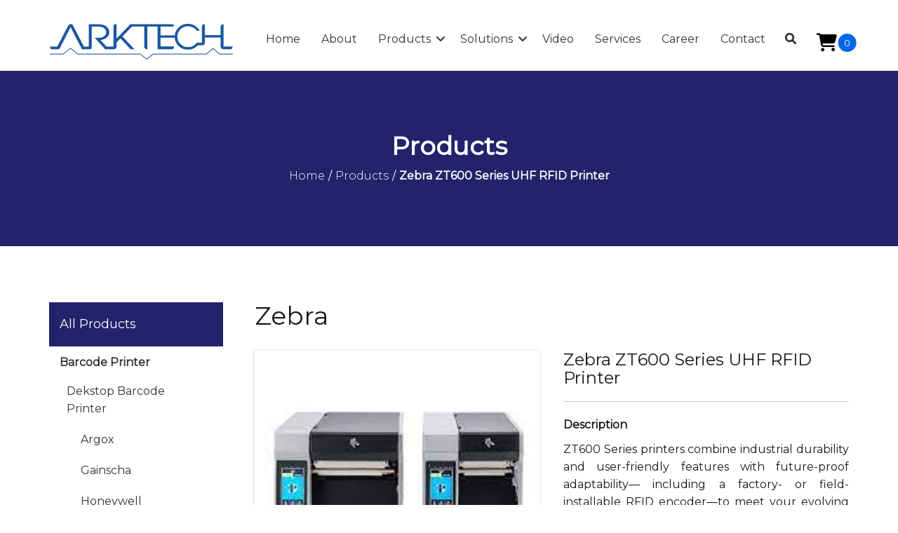

--- FILE ---
content_type: text/html; charset=UTF-8
request_url: https://www.arktech.com.my/product/zebra-zt600-series-uhf-rfid-printer/
body_size: 31214
content:
<!doctype html>
<!--[if !IE]>
<html class="no-js non-ie" lang="en-US"> <![endif]-->
<!--[if IE 7 ]>
<html class="no-js ie7" lang="en-US"> <![endif]-->
<!--[if IE 8 ]>
<html class="no-js ie8" lang="en-US"> <![endif]-->
<!--[if IE 9 ]>
<html class="no-js ie9" lang="en-US"> <![endif]-->
<!--[if gt IE 9]><!-->
<html class="no-js" lang="en-US"> <!--<![endif]-->
<head><meta charset="UTF-8"><script>if(navigator.userAgent.match(/MSIE|Internet Explorer/i)||navigator.userAgent.match(/Trident\/7\..*?rv:11/i)){var href=document.location.href;if(!href.match(/[?&]nowprocket/)){if(href.indexOf("?")==-1){if(href.indexOf("#")==-1){document.location.href=href+"?nowprocket=1"}else{document.location.href=href.replace("#","?nowprocket=1#")}}else{if(href.indexOf("#")==-1){document.location.href=href+"&nowprocket=1"}else{document.location.href=href.replace("#","&nowprocket=1#")}}}}</script><script>(()=>{class RocketLazyLoadScripts{constructor(){this.v="2.0.4",this.userEvents=["keydown","keyup","mousedown","mouseup","mousemove","mouseover","mouseout","touchmove","touchstart","touchend","touchcancel","wheel","click","dblclick","input"],this.attributeEvents=["onblur","onclick","oncontextmenu","ondblclick","onfocus","onmousedown","onmouseenter","onmouseleave","onmousemove","onmouseout","onmouseover","onmouseup","onmousewheel","onscroll","onsubmit"]}async t(){this.i(),this.o(),/iP(ad|hone)/.test(navigator.userAgent)&&this.h(),this.u(),this.l(this),this.m(),this.k(this),this.p(this),this._(),await Promise.all([this.R(),this.L()]),this.lastBreath=Date.now(),this.S(this),this.P(),this.D(),this.O(),this.M(),await this.C(this.delayedScripts.normal),await this.C(this.delayedScripts.defer),await this.C(this.delayedScripts.async),await this.T(),await this.F(),await this.j(),await this.A(),window.dispatchEvent(new Event("rocket-allScriptsLoaded")),this.everythingLoaded=!0,this.lastTouchEnd&&await new Promise(t=>setTimeout(t,500-Date.now()+this.lastTouchEnd)),this.I(),this.H(),this.U(),this.W()}i(){this.CSPIssue=sessionStorage.getItem("rocketCSPIssue"),document.addEventListener("securitypolicyviolation",t=>{this.CSPIssue||"script-src-elem"!==t.violatedDirective||"data"!==t.blockedURI||(this.CSPIssue=!0,sessionStorage.setItem("rocketCSPIssue",!0))},{isRocket:!0})}o(){window.addEventListener("pageshow",t=>{this.persisted=t.persisted,this.realWindowLoadedFired=!0},{isRocket:!0}),window.addEventListener("pagehide",()=>{this.onFirstUserAction=null},{isRocket:!0})}h(){let t;function e(e){t=e}window.addEventListener("touchstart",e,{isRocket:!0}),window.addEventListener("touchend",function i(o){o.changedTouches[0]&&t.changedTouches[0]&&Math.abs(o.changedTouches[0].pageX-t.changedTouches[0].pageX)<10&&Math.abs(o.changedTouches[0].pageY-t.changedTouches[0].pageY)<10&&o.timeStamp-t.timeStamp<200&&(window.removeEventListener("touchstart",e,{isRocket:!0}),window.removeEventListener("touchend",i,{isRocket:!0}),"INPUT"===o.target.tagName&&"text"===o.target.type||(o.target.dispatchEvent(new TouchEvent("touchend",{target:o.target,bubbles:!0})),o.target.dispatchEvent(new MouseEvent("mouseover",{target:o.target,bubbles:!0})),o.target.dispatchEvent(new PointerEvent("click",{target:o.target,bubbles:!0,cancelable:!0,detail:1,clientX:o.changedTouches[0].clientX,clientY:o.changedTouches[0].clientY})),event.preventDefault()))},{isRocket:!0})}q(t){this.userActionTriggered||("mousemove"!==t.type||this.firstMousemoveIgnored?"keyup"===t.type||"mouseover"===t.type||"mouseout"===t.type||(this.userActionTriggered=!0,this.onFirstUserAction&&this.onFirstUserAction()):this.firstMousemoveIgnored=!0),"click"===t.type&&t.preventDefault(),t.stopPropagation(),t.stopImmediatePropagation(),"touchstart"===this.lastEvent&&"touchend"===t.type&&(this.lastTouchEnd=Date.now()),"click"===t.type&&(this.lastTouchEnd=0),this.lastEvent=t.type,t.composedPath&&t.composedPath()[0].getRootNode()instanceof ShadowRoot&&(t.rocketTarget=t.composedPath()[0]),this.savedUserEvents.push(t)}u(){this.savedUserEvents=[],this.userEventHandler=this.q.bind(this),this.userEvents.forEach(t=>window.addEventListener(t,this.userEventHandler,{passive:!1,isRocket:!0})),document.addEventListener("visibilitychange",this.userEventHandler,{isRocket:!0})}U(){this.userEvents.forEach(t=>window.removeEventListener(t,this.userEventHandler,{passive:!1,isRocket:!0})),document.removeEventListener("visibilitychange",this.userEventHandler,{isRocket:!0}),this.savedUserEvents.forEach(t=>{(t.rocketTarget||t.target).dispatchEvent(new window[t.constructor.name](t.type,t))})}m(){const t="return false",e=Array.from(this.attributeEvents,t=>"data-rocket-"+t),i="["+this.attributeEvents.join("],[")+"]",o="[data-rocket-"+this.attributeEvents.join("],[data-rocket-")+"]",s=(e,i,o)=>{o&&o!==t&&(e.setAttribute("data-rocket-"+i,o),e["rocket"+i]=new Function("event",o),e.setAttribute(i,t))};new MutationObserver(t=>{for(const n of t)"attributes"===n.type&&(n.attributeName.startsWith("data-rocket-")||this.everythingLoaded?n.attributeName.startsWith("data-rocket-")&&this.everythingLoaded&&this.N(n.target,n.attributeName.substring(12)):s(n.target,n.attributeName,n.target.getAttribute(n.attributeName))),"childList"===n.type&&n.addedNodes.forEach(t=>{if(t.nodeType===Node.ELEMENT_NODE)if(this.everythingLoaded)for(const i of[t,...t.querySelectorAll(o)])for(const t of i.getAttributeNames())e.includes(t)&&this.N(i,t.substring(12));else for(const e of[t,...t.querySelectorAll(i)])for(const t of e.getAttributeNames())this.attributeEvents.includes(t)&&s(e,t,e.getAttribute(t))})}).observe(document,{subtree:!0,childList:!0,attributeFilter:[...this.attributeEvents,...e]})}I(){this.attributeEvents.forEach(t=>{document.querySelectorAll("[data-rocket-"+t+"]").forEach(e=>{this.N(e,t)})})}N(t,e){const i=t.getAttribute("data-rocket-"+e);i&&(t.setAttribute(e,i),t.removeAttribute("data-rocket-"+e))}k(t){Object.defineProperty(HTMLElement.prototype,"onclick",{get(){return this.rocketonclick||null},set(e){this.rocketonclick=e,this.setAttribute(t.everythingLoaded?"onclick":"data-rocket-onclick","this.rocketonclick(event)")}})}S(t){function e(e,i){let o=e[i];e[i]=null,Object.defineProperty(e,i,{get:()=>o,set(s){t.everythingLoaded?o=s:e["rocket"+i]=o=s}})}e(document,"onreadystatechange"),e(window,"onload"),e(window,"onpageshow");try{Object.defineProperty(document,"readyState",{get:()=>t.rocketReadyState,set(e){t.rocketReadyState=e},configurable:!0}),document.readyState="loading"}catch(t){console.log("WPRocket DJE readyState conflict, bypassing")}}l(t){this.originalAddEventListener=EventTarget.prototype.addEventListener,this.originalRemoveEventListener=EventTarget.prototype.removeEventListener,this.savedEventListeners=[],EventTarget.prototype.addEventListener=function(e,i,o){o&&o.isRocket||!t.B(e,this)&&!t.userEvents.includes(e)||t.B(e,this)&&!t.userActionTriggered||e.startsWith("rocket-")||t.everythingLoaded?t.originalAddEventListener.call(this,e,i,o):(t.savedEventListeners.push({target:this,remove:!1,type:e,func:i,options:o}),"mouseenter"!==e&&"mouseleave"!==e||t.originalAddEventListener.call(this,e,t.savedUserEvents.push,o))},EventTarget.prototype.removeEventListener=function(e,i,o){o&&o.isRocket||!t.B(e,this)&&!t.userEvents.includes(e)||t.B(e,this)&&!t.userActionTriggered||e.startsWith("rocket-")||t.everythingLoaded?t.originalRemoveEventListener.call(this,e,i,o):t.savedEventListeners.push({target:this,remove:!0,type:e,func:i,options:o})}}J(t,e){this.savedEventListeners=this.savedEventListeners.filter(i=>{let o=i.type,s=i.target||window;return e!==o||t!==s||(this.B(o,s)&&(i.type="rocket-"+o),this.$(i),!1)})}H(){EventTarget.prototype.addEventListener=this.originalAddEventListener,EventTarget.prototype.removeEventListener=this.originalRemoveEventListener,this.savedEventListeners.forEach(t=>this.$(t))}$(t){t.remove?this.originalRemoveEventListener.call(t.target,t.type,t.func,t.options):this.originalAddEventListener.call(t.target,t.type,t.func,t.options)}p(t){let e;function i(e){return t.everythingLoaded?e:e.split(" ").map(t=>"load"===t||t.startsWith("load.")?"rocket-jquery-load":t).join(" ")}function o(o){function s(e){const s=o.fn[e];o.fn[e]=o.fn.init.prototype[e]=function(){return this[0]===window&&t.userActionTriggered&&("string"==typeof arguments[0]||arguments[0]instanceof String?arguments[0]=i(arguments[0]):"object"==typeof arguments[0]&&Object.keys(arguments[0]).forEach(t=>{const e=arguments[0][t];delete arguments[0][t],arguments[0][i(t)]=e})),s.apply(this,arguments),this}}if(o&&o.fn&&!t.allJQueries.includes(o)){const e={DOMContentLoaded:[],"rocket-DOMContentLoaded":[]};for(const t in e)document.addEventListener(t,()=>{e[t].forEach(t=>t())},{isRocket:!0});o.fn.ready=o.fn.init.prototype.ready=function(i){function s(){parseInt(o.fn.jquery)>2?setTimeout(()=>i.bind(document)(o)):i.bind(document)(o)}return"function"==typeof i&&(t.realDomReadyFired?!t.userActionTriggered||t.fauxDomReadyFired?s():e["rocket-DOMContentLoaded"].push(s):e.DOMContentLoaded.push(s)),o([])},s("on"),s("one"),s("off"),t.allJQueries.push(o)}e=o}t.allJQueries=[],o(window.jQuery),Object.defineProperty(window,"jQuery",{get:()=>e,set(t){o(t)}})}P(){const t=new Map;document.write=document.writeln=function(e){const i=document.currentScript,o=document.createRange(),s=i.parentElement;let n=t.get(i);void 0===n&&(n=i.nextSibling,t.set(i,n));const c=document.createDocumentFragment();o.setStart(c,0),c.appendChild(o.createContextualFragment(e)),s.insertBefore(c,n)}}async R(){return new Promise(t=>{this.userActionTriggered?t():this.onFirstUserAction=t})}async L(){return new Promise(t=>{document.addEventListener("DOMContentLoaded",()=>{this.realDomReadyFired=!0,t()},{isRocket:!0})})}async j(){return this.realWindowLoadedFired?Promise.resolve():new Promise(t=>{window.addEventListener("load",t,{isRocket:!0})})}M(){this.pendingScripts=[];this.scriptsMutationObserver=new MutationObserver(t=>{for(const e of t)e.addedNodes.forEach(t=>{"SCRIPT"!==t.tagName||t.noModule||t.isWPRocket||this.pendingScripts.push({script:t,promise:new Promise(e=>{const i=()=>{const i=this.pendingScripts.findIndex(e=>e.script===t);i>=0&&this.pendingScripts.splice(i,1),e()};t.addEventListener("load",i,{isRocket:!0}),t.addEventListener("error",i,{isRocket:!0}),setTimeout(i,1e3)})})})}),this.scriptsMutationObserver.observe(document,{childList:!0,subtree:!0})}async F(){await this.X(),this.pendingScripts.length?(await this.pendingScripts[0].promise,await this.F()):this.scriptsMutationObserver.disconnect()}D(){this.delayedScripts={normal:[],async:[],defer:[]},document.querySelectorAll("script[type$=rocketlazyloadscript]").forEach(t=>{t.hasAttribute("data-rocket-src")?t.hasAttribute("async")&&!1!==t.async?this.delayedScripts.async.push(t):t.hasAttribute("defer")&&!1!==t.defer||"module"===t.getAttribute("data-rocket-type")?this.delayedScripts.defer.push(t):this.delayedScripts.normal.push(t):this.delayedScripts.normal.push(t)})}async _(){await this.L();let t=[];document.querySelectorAll("script[type$=rocketlazyloadscript][data-rocket-src]").forEach(e=>{let i=e.getAttribute("data-rocket-src");if(i&&!i.startsWith("data:")){i.startsWith("//")&&(i=location.protocol+i);try{const o=new URL(i).origin;o!==location.origin&&t.push({src:o,crossOrigin:e.crossOrigin||"module"===e.getAttribute("data-rocket-type")})}catch(t){}}}),t=[...new Map(t.map(t=>[JSON.stringify(t),t])).values()],this.Y(t,"preconnect")}async G(t){if(await this.K(),!0!==t.noModule||!("noModule"in HTMLScriptElement.prototype))return new Promise(e=>{let i;function o(){(i||t).setAttribute("data-rocket-status","executed"),e()}try{if(navigator.userAgent.includes("Firefox/")||""===navigator.vendor||this.CSPIssue)i=document.createElement("script"),[...t.attributes].forEach(t=>{let e=t.nodeName;"type"!==e&&("data-rocket-type"===e&&(e="type"),"data-rocket-src"===e&&(e="src"),i.setAttribute(e,t.nodeValue))}),t.text&&(i.text=t.text),t.nonce&&(i.nonce=t.nonce),i.hasAttribute("src")?(i.addEventListener("load",o,{isRocket:!0}),i.addEventListener("error",()=>{i.setAttribute("data-rocket-status","failed-network"),e()},{isRocket:!0}),setTimeout(()=>{i.isConnected||e()},1)):(i.text=t.text,o()),i.isWPRocket=!0,t.parentNode.replaceChild(i,t);else{const i=t.getAttribute("data-rocket-type"),s=t.getAttribute("data-rocket-src");i?(t.type=i,t.removeAttribute("data-rocket-type")):t.removeAttribute("type"),t.addEventListener("load",o,{isRocket:!0}),t.addEventListener("error",i=>{this.CSPIssue&&i.target.src.startsWith("data:")?(console.log("WPRocket: CSP fallback activated"),t.removeAttribute("src"),this.G(t).then(e)):(t.setAttribute("data-rocket-status","failed-network"),e())},{isRocket:!0}),s?(t.fetchPriority="high",t.removeAttribute("data-rocket-src"),t.src=s):t.src="data:text/javascript;base64,"+window.btoa(unescape(encodeURIComponent(t.text)))}}catch(i){t.setAttribute("data-rocket-status","failed-transform"),e()}});t.setAttribute("data-rocket-status","skipped")}async C(t){const e=t.shift();return e?(e.isConnected&&await this.G(e),this.C(t)):Promise.resolve()}O(){this.Y([...this.delayedScripts.normal,...this.delayedScripts.defer,...this.delayedScripts.async],"preload")}Y(t,e){this.trash=this.trash||[];let i=!0;var o=document.createDocumentFragment();t.forEach(t=>{const s=t.getAttribute&&t.getAttribute("data-rocket-src")||t.src;if(s&&!s.startsWith("data:")){const n=document.createElement("link");n.href=s,n.rel=e,"preconnect"!==e&&(n.as="script",n.fetchPriority=i?"high":"low"),t.getAttribute&&"module"===t.getAttribute("data-rocket-type")&&(n.crossOrigin=!0),t.crossOrigin&&(n.crossOrigin=t.crossOrigin),t.integrity&&(n.integrity=t.integrity),t.nonce&&(n.nonce=t.nonce),o.appendChild(n),this.trash.push(n),i=!1}}),document.head.appendChild(o)}W(){this.trash.forEach(t=>t.remove())}async T(){try{document.readyState="interactive"}catch(t){}this.fauxDomReadyFired=!0;try{await this.K(),this.J(document,"readystatechange"),document.dispatchEvent(new Event("rocket-readystatechange")),await this.K(),document.rocketonreadystatechange&&document.rocketonreadystatechange(),await this.K(),this.J(document,"DOMContentLoaded"),document.dispatchEvent(new Event("rocket-DOMContentLoaded")),await this.K(),this.J(window,"DOMContentLoaded"),window.dispatchEvent(new Event("rocket-DOMContentLoaded"))}catch(t){console.error(t)}}async A(){try{document.readyState="complete"}catch(t){}try{await this.K(),this.J(document,"readystatechange"),document.dispatchEvent(new Event("rocket-readystatechange")),await this.K(),document.rocketonreadystatechange&&document.rocketonreadystatechange(),await this.K(),this.J(window,"load"),window.dispatchEvent(new Event("rocket-load")),await this.K(),window.rocketonload&&window.rocketonload(),await this.K(),this.allJQueries.forEach(t=>t(window).trigger("rocket-jquery-load")),await this.K(),this.J(window,"pageshow");const t=new Event("rocket-pageshow");t.persisted=this.persisted,window.dispatchEvent(t),await this.K(),window.rocketonpageshow&&window.rocketonpageshow({persisted:this.persisted})}catch(t){console.error(t)}}async K(){Date.now()-this.lastBreath>45&&(await this.X(),this.lastBreath=Date.now())}async X(){return document.hidden?new Promise(t=>setTimeout(t)):new Promise(t=>requestAnimationFrame(t))}B(t,e){return e===document&&"readystatechange"===t||(e===document&&"DOMContentLoaded"===t||(e===window&&"DOMContentLoaded"===t||(e===window&&"load"===t||e===window&&"pageshow"===t)))}static run(){(new RocketLazyLoadScripts).t()}}RocketLazyLoadScripts.run()})();</script>

<meta name="viewport" content="width=device-width, initial-scale=1">
<link rel="profile" href="http://gmpg.org/xfn/11" />

			<style>								
					form#stickyelements-form input::-moz-placeholder{
						color: #4F4F4F;
					} 
					form#stickyelements-form input::-ms-input-placeholder{
						color: #4F4F4F					} 
					form#stickyelements-form input::-webkit-input-placeholder{
						color: #4F4F4F					}
					form#stickyelements-form input::placeholder{
						color: #4F4F4F					}
					form#stickyelements-form textarea::placeholder {
						color: #4F4F4F					}
					form#stickyelements-form textarea::-moz-placeholder {
						color: #4F4F4F					}					
			</style>	
			<meta name='robots' content='index, follow, max-image-preview:large, max-snippet:-1, max-video-preview:-1' />
	<style>img:is([sizes="auto" i], [sizes^="auto," i]) { contain-intrinsic-size: 3000px 1500px }</style>
	
	<!-- This site is optimized with the Yoast SEO plugin v26.7 - https://yoast.com/wordpress/plugins/seo/ -->
	<title>Zebra ZT600 Series UHF RFID Printer - Ark Tech</title>
<link data-rocket-preload as="style" href="https://fonts.googleapis.com/css?family=Montserrat%3A300%2C%20400%2C%20700%7CPoppins%3A400%2C500%2C600%2C700&#038;display=swap" rel="preload">
<link href="https://fonts.googleapis.com/css?family=Montserrat%3A300%2C%20400%2C%20700%7CPoppins%3A400%2C500%2C600%2C700&#038;display=swap" media="print" onload="this.media=&#039;all&#039;" rel="stylesheet">
<noscript data-wpr-hosted-gf-parameters=""><link rel="stylesheet" href="https://fonts.googleapis.com/css?family=Montserrat%3A300%2C%20400%2C%20700%7CPoppins%3A400%2C500%2C600%2C700&#038;display=swap"></noscript>
	<link rel="canonical" href="https://www.arktech.com.my/product/zebra-zt600-series-uhf-rfid-printer/" />
	<meta property="og:locale" content="en_US" />
	<meta property="og:type" content="article" />
	<meta property="og:title" content="Zebra ZT600 Series UHF RFID Printer - Ark Tech" />
	<meta property="og:description" content="ZT600 Series printers combine industrial durability and user-friendly features with future-proof adaptability— including a factory- or field-installable RFID encoder—to meet your evolving needs for years to come. Gain greater visibility of your printing systems with Link-OS® applications and managed Operational &amp; Asset Visibility Services (OVS/AVS), plus the ability to deepen your insight into your entire business with advanced RFID printing and encoding. ZT610 and ZT620 are engineered to accurately and efficiently print and encode labels for today’s most advanced item-level tracking applications. Adaptive encoding enables media flexibility and simple RFID calibration, eliminating complex placement guides. An intuitive menu further reduces setup time." />
	<meta property="og:url" content="https://www.arktech.com.my/product/zebra-zt600-series-uhf-rfid-printer/" />
	<meta property="og:site_name" content="Ark Tech" />
	<meta property="article:modified_time" content="2022-05-23T06:23:20+00:00" />
	<meta property="og:image" content="https://www.arktech.com.my/wp-content/uploads/2020/03/zt600.jpeg" />
	<meta property="og:image:width" content="224" />
	<meta property="og:image:height" content="224" />
	<meta property="og:image:type" content="image/jpeg" />
	<meta name="twitter:card" content="summary_large_image" />
	<script type="application/ld+json" class="yoast-schema-graph">{"@context":"https://schema.org","@graph":[{"@type":"WebPage","@id":"https://www.arktech.com.my/product/zebra-zt600-series-uhf-rfid-printer/","url":"https://www.arktech.com.my/product/zebra-zt600-series-uhf-rfid-printer/","name":"Zebra ZT600 Series UHF RFID Printer - Ark Tech","isPartOf":{"@id":"https://www.arktech.com.my/#website"},"primaryImageOfPage":{"@id":"https://www.arktech.com.my/product/zebra-zt600-series-uhf-rfid-printer/#primaryimage"},"image":{"@id":"https://www.arktech.com.my/product/zebra-zt600-series-uhf-rfid-printer/#primaryimage"},"thumbnailUrl":"https://www.arktech.com.my/wp-content/uploads/2020/03/zt600.jpeg","datePublished":"2020-03-19T16:05:56+00:00","dateModified":"2022-05-23T06:23:20+00:00","breadcrumb":{"@id":"https://www.arktech.com.my/product/zebra-zt600-series-uhf-rfid-printer/#breadcrumb"},"inLanguage":"en-US","potentialAction":[{"@type":"ReadAction","target":["https://www.arktech.com.my/product/zebra-zt600-series-uhf-rfid-printer/"]}]},{"@type":"ImageObject","inLanguage":"en-US","@id":"https://www.arktech.com.my/product/zebra-zt600-series-uhf-rfid-printer/#primaryimage","url":"https://www.arktech.com.my/wp-content/uploads/2020/03/zt600.jpeg","contentUrl":"https://www.arktech.com.my/wp-content/uploads/2020/03/zt600.jpeg","width":224,"height":224},{"@type":"BreadcrumbList","@id":"https://www.arktech.com.my/product/zebra-zt600-series-uhf-rfid-printer/#breadcrumb","itemListElement":[{"@type":"ListItem","position":1,"name":"Home","item":"https://www.arktech.com.my/"},{"@type":"ListItem","position":2,"name":"Products","item":"https://www.arktech.com.my/products/"},{"@type":"ListItem","position":3,"name":"Zebra ZT600 Series UHF RFID Printer"}]},{"@type":"WebSite","@id":"https://www.arktech.com.my/#website","url":"https://www.arktech.com.my/","name":"Ark Tech","description":"Barcode System &amp; Solution Provider in Malaysia","potentialAction":[{"@type":"SearchAction","target":{"@type":"EntryPoint","urlTemplate":"https://www.arktech.com.my/?s={search_term_string}"},"query-input":{"@type":"PropertyValueSpecification","valueRequired":true,"valueName":"search_term_string"}}],"inLanguage":"en-US"}]}</script>
	<!-- / Yoast SEO plugin. -->


<link rel='dns-prefetch' href='//cdn.jsdelivr.net' />
<link rel='dns-prefetch' href='//use.fontawesome.com' />
<link rel='dns-prefetch' href='//fonts.googleapis.com' />
<link href='https://fonts.gstatic.com' crossorigin rel='preconnect' />
<style id='wp-emoji-styles-inline-css' type='text/css'>

	img.wp-smiley, img.emoji {
		display: inline !important;
		border: none !important;
		box-shadow: none !important;
		height: 1em !important;
		width: 1em !important;
		margin: 0 0.07em !important;
		vertical-align: -0.1em !important;
		background: none !important;
		padding: 0 !important;
	}
</style>
<link rel='stylesheet' id='wp-block-library-css' href='https://www.arktech.com.my/wp-includes/css/dist/block-library/style.min.css' type='text/css' media='all' />
<style id='classic-theme-styles-inline-css' type='text/css'>
/*! This file is auto-generated */
.wp-block-button__link{color:#fff;background-color:#32373c;border-radius:9999px;box-shadow:none;text-decoration:none;padding:calc(.667em + 2px) calc(1.333em + 2px);font-size:1.125em}.wp-block-file__button{background:#32373c;color:#fff;text-decoration:none}
</style>
<style id='global-styles-inline-css' type='text/css'>
:root{--wp--preset--aspect-ratio--square: 1;--wp--preset--aspect-ratio--4-3: 4/3;--wp--preset--aspect-ratio--3-4: 3/4;--wp--preset--aspect-ratio--3-2: 3/2;--wp--preset--aspect-ratio--2-3: 2/3;--wp--preset--aspect-ratio--16-9: 16/9;--wp--preset--aspect-ratio--9-16: 9/16;--wp--preset--color--black: #000000;--wp--preset--color--cyan-bluish-gray: #abb8c3;--wp--preset--color--white: #ffffff;--wp--preset--color--pale-pink: #f78da7;--wp--preset--color--vivid-red: #cf2e2e;--wp--preset--color--luminous-vivid-orange: #ff6900;--wp--preset--color--luminous-vivid-amber: #fcb900;--wp--preset--color--light-green-cyan: #7bdcb5;--wp--preset--color--vivid-green-cyan: #00d084;--wp--preset--color--pale-cyan-blue: #8ed1fc;--wp--preset--color--vivid-cyan-blue: #0693e3;--wp--preset--color--vivid-purple: #9b51e0;--wp--preset--gradient--vivid-cyan-blue-to-vivid-purple: linear-gradient(135deg,rgba(6,147,227,1) 0%,rgb(155,81,224) 100%);--wp--preset--gradient--light-green-cyan-to-vivid-green-cyan: linear-gradient(135deg,rgb(122,220,180) 0%,rgb(0,208,130) 100%);--wp--preset--gradient--luminous-vivid-amber-to-luminous-vivid-orange: linear-gradient(135deg,rgba(252,185,0,1) 0%,rgba(255,105,0,1) 100%);--wp--preset--gradient--luminous-vivid-orange-to-vivid-red: linear-gradient(135deg,rgba(255,105,0,1) 0%,rgb(207,46,46) 100%);--wp--preset--gradient--very-light-gray-to-cyan-bluish-gray: linear-gradient(135deg,rgb(238,238,238) 0%,rgb(169,184,195) 100%);--wp--preset--gradient--cool-to-warm-spectrum: linear-gradient(135deg,rgb(74,234,220) 0%,rgb(151,120,209) 20%,rgb(207,42,186) 40%,rgb(238,44,130) 60%,rgb(251,105,98) 80%,rgb(254,248,76) 100%);--wp--preset--gradient--blush-light-purple: linear-gradient(135deg,rgb(255,206,236) 0%,rgb(152,150,240) 100%);--wp--preset--gradient--blush-bordeaux: linear-gradient(135deg,rgb(254,205,165) 0%,rgb(254,45,45) 50%,rgb(107,0,62) 100%);--wp--preset--gradient--luminous-dusk: linear-gradient(135deg,rgb(255,203,112) 0%,rgb(199,81,192) 50%,rgb(65,88,208) 100%);--wp--preset--gradient--pale-ocean: linear-gradient(135deg,rgb(255,245,203) 0%,rgb(182,227,212) 50%,rgb(51,167,181) 100%);--wp--preset--gradient--electric-grass: linear-gradient(135deg,rgb(202,248,128) 0%,rgb(113,206,126) 100%);--wp--preset--gradient--midnight: linear-gradient(135deg,rgb(2,3,129) 0%,rgb(40,116,252) 100%);--wp--preset--font-size--small: 13px;--wp--preset--font-size--medium: 20px;--wp--preset--font-size--large: 36px;--wp--preset--font-size--x-large: 42px;--wp--preset--spacing--20: 0.44rem;--wp--preset--spacing--30: 0.67rem;--wp--preset--spacing--40: 1rem;--wp--preset--spacing--50: 1.5rem;--wp--preset--spacing--60: 2.25rem;--wp--preset--spacing--70: 3.38rem;--wp--preset--spacing--80: 5.06rem;--wp--preset--shadow--natural: 6px 6px 9px rgba(0, 0, 0, 0.2);--wp--preset--shadow--deep: 12px 12px 50px rgba(0, 0, 0, 0.4);--wp--preset--shadow--sharp: 6px 6px 0px rgba(0, 0, 0, 0.2);--wp--preset--shadow--outlined: 6px 6px 0px -3px rgba(255, 255, 255, 1), 6px 6px rgba(0, 0, 0, 1);--wp--preset--shadow--crisp: 6px 6px 0px rgba(0, 0, 0, 1);}:where(.is-layout-flex){gap: 0.5em;}:where(.is-layout-grid){gap: 0.5em;}body .is-layout-flex{display: flex;}.is-layout-flex{flex-wrap: wrap;align-items: center;}.is-layout-flex > :is(*, div){margin: 0;}body .is-layout-grid{display: grid;}.is-layout-grid > :is(*, div){margin: 0;}:where(.wp-block-columns.is-layout-flex){gap: 2em;}:where(.wp-block-columns.is-layout-grid){gap: 2em;}:where(.wp-block-post-template.is-layout-flex){gap: 1.25em;}:where(.wp-block-post-template.is-layout-grid){gap: 1.25em;}.has-black-color{color: var(--wp--preset--color--black) !important;}.has-cyan-bluish-gray-color{color: var(--wp--preset--color--cyan-bluish-gray) !important;}.has-white-color{color: var(--wp--preset--color--white) !important;}.has-pale-pink-color{color: var(--wp--preset--color--pale-pink) !important;}.has-vivid-red-color{color: var(--wp--preset--color--vivid-red) !important;}.has-luminous-vivid-orange-color{color: var(--wp--preset--color--luminous-vivid-orange) !important;}.has-luminous-vivid-amber-color{color: var(--wp--preset--color--luminous-vivid-amber) !important;}.has-light-green-cyan-color{color: var(--wp--preset--color--light-green-cyan) !important;}.has-vivid-green-cyan-color{color: var(--wp--preset--color--vivid-green-cyan) !important;}.has-pale-cyan-blue-color{color: var(--wp--preset--color--pale-cyan-blue) !important;}.has-vivid-cyan-blue-color{color: var(--wp--preset--color--vivid-cyan-blue) !important;}.has-vivid-purple-color{color: var(--wp--preset--color--vivid-purple) !important;}.has-black-background-color{background-color: var(--wp--preset--color--black) !important;}.has-cyan-bluish-gray-background-color{background-color: var(--wp--preset--color--cyan-bluish-gray) !important;}.has-white-background-color{background-color: var(--wp--preset--color--white) !important;}.has-pale-pink-background-color{background-color: var(--wp--preset--color--pale-pink) !important;}.has-vivid-red-background-color{background-color: var(--wp--preset--color--vivid-red) !important;}.has-luminous-vivid-orange-background-color{background-color: var(--wp--preset--color--luminous-vivid-orange) !important;}.has-luminous-vivid-amber-background-color{background-color: var(--wp--preset--color--luminous-vivid-amber) !important;}.has-light-green-cyan-background-color{background-color: var(--wp--preset--color--light-green-cyan) !important;}.has-vivid-green-cyan-background-color{background-color: var(--wp--preset--color--vivid-green-cyan) !important;}.has-pale-cyan-blue-background-color{background-color: var(--wp--preset--color--pale-cyan-blue) !important;}.has-vivid-cyan-blue-background-color{background-color: var(--wp--preset--color--vivid-cyan-blue) !important;}.has-vivid-purple-background-color{background-color: var(--wp--preset--color--vivid-purple) !important;}.has-black-border-color{border-color: var(--wp--preset--color--black) !important;}.has-cyan-bluish-gray-border-color{border-color: var(--wp--preset--color--cyan-bluish-gray) !important;}.has-white-border-color{border-color: var(--wp--preset--color--white) !important;}.has-pale-pink-border-color{border-color: var(--wp--preset--color--pale-pink) !important;}.has-vivid-red-border-color{border-color: var(--wp--preset--color--vivid-red) !important;}.has-luminous-vivid-orange-border-color{border-color: var(--wp--preset--color--luminous-vivid-orange) !important;}.has-luminous-vivid-amber-border-color{border-color: var(--wp--preset--color--luminous-vivid-amber) !important;}.has-light-green-cyan-border-color{border-color: var(--wp--preset--color--light-green-cyan) !important;}.has-vivid-green-cyan-border-color{border-color: var(--wp--preset--color--vivid-green-cyan) !important;}.has-pale-cyan-blue-border-color{border-color: var(--wp--preset--color--pale-cyan-blue) !important;}.has-vivid-cyan-blue-border-color{border-color: var(--wp--preset--color--vivid-cyan-blue) !important;}.has-vivid-purple-border-color{border-color: var(--wp--preset--color--vivid-purple) !important;}.has-vivid-cyan-blue-to-vivid-purple-gradient-background{background: var(--wp--preset--gradient--vivid-cyan-blue-to-vivid-purple) !important;}.has-light-green-cyan-to-vivid-green-cyan-gradient-background{background: var(--wp--preset--gradient--light-green-cyan-to-vivid-green-cyan) !important;}.has-luminous-vivid-amber-to-luminous-vivid-orange-gradient-background{background: var(--wp--preset--gradient--luminous-vivid-amber-to-luminous-vivid-orange) !important;}.has-luminous-vivid-orange-to-vivid-red-gradient-background{background: var(--wp--preset--gradient--luminous-vivid-orange-to-vivid-red) !important;}.has-very-light-gray-to-cyan-bluish-gray-gradient-background{background: var(--wp--preset--gradient--very-light-gray-to-cyan-bluish-gray) !important;}.has-cool-to-warm-spectrum-gradient-background{background: var(--wp--preset--gradient--cool-to-warm-spectrum) !important;}.has-blush-light-purple-gradient-background{background: var(--wp--preset--gradient--blush-light-purple) !important;}.has-blush-bordeaux-gradient-background{background: var(--wp--preset--gradient--blush-bordeaux) !important;}.has-luminous-dusk-gradient-background{background: var(--wp--preset--gradient--luminous-dusk) !important;}.has-pale-ocean-gradient-background{background: var(--wp--preset--gradient--pale-ocean) !important;}.has-electric-grass-gradient-background{background: var(--wp--preset--gradient--electric-grass) !important;}.has-midnight-gradient-background{background: var(--wp--preset--gradient--midnight) !important;}.has-small-font-size{font-size: var(--wp--preset--font-size--small) !important;}.has-medium-font-size{font-size: var(--wp--preset--font-size--medium) !important;}.has-large-font-size{font-size: var(--wp--preset--font-size--large) !important;}.has-x-large-font-size{font-size: var(--wp--preset--font-size--x-large) !important;}
:where(.wp-block-post-template.is-layout-flex){gap: 1.25em;}:where(.wp-block-post-template.is-layout-grid){gap: 1.25em;}
:where(.wp-block-columns.is-layout-flex){gap: 2em;}:where(.wp-block-columns.is-layout-grid){gap: 2em;}
:root :where(.wp-block-pullquote){font-size: 1.5em;line-height: 1.6;}
</style>
<style id='responsive-menu-inline-css' type='text/css'>
/** This file is major component of this plugin so please don't try to edit here. */
#rmp_menu_trigger-2115 {
  width: 40px;
  height: 40px;
  position: fixed;
  top: 30px;
  border-radius: 5px;
  display: none;
  text-decoration: none;
  right: 5%;
  background: #000000;
  transition: transform 0.5s, background-color 0.5s;
}
#rmp_menu_trigger-2115:hover, #rmp_menu_trigger-2115:focus {
  background: #000000;
  text-decoration: unset;
}
#rmp_menu_trigger-2115.is-active {
  background: #000000;
}
#rmp_menu_trigger-2115 .rmp-trigger-box {
  width: 25px;
  color: #ffffff;
}
#rmp_menu_trigger-2115 .rmp-trigger-icon-active, #rmp_menu_trigger-2115 .rmp-trigger-text-open {
  display: none;
}
#rmp_menu_trigger-2115.is-active .rmp-trigger-icon-active, #rmp_menu_trigger-2115.is-active .rmp-trigger-text-open {
  display: inline;
}
#rmp_menu_trigger-2115.is-active .rmp-trigger-icon-inactive, #rmp_menu_trigger-2115.is-active .rmp-trigger-text {
  display: none;
}
#rmp_menu_trigger-2115 .rmp-trigger-label {
  color: #ffffff;
  pointer-events: none;
  line-height: 13px;
  font-family: inherit;
  font-size: 14px;
  display: inline;
  text-transform: inherit;
}
#rmp_menu_trigger-2115 .rmp-trigger-label.rmp-trigger-label-top {
  display: block;
  margin-bottom: 12px;
}
#rmp_menu_trigger-2115 .rmp-trigger-label.rmp-trigger-label-bottom {
  display: block;
  margin-top: 12px;
}
#rmp_menu_trigger-2115 .responsive-menu-pro-inner {
  display: block;
}
#rmp_menu_trigger-2115 .rmp-trigger-icon-inactive .rmp-font-icon {
  color: #ffffff;
}
#rmp_menu_trigger-2115 .responsive-menu-pro-inner, #rmp_menu_trigger-2115 .responsive-menu-pro-inner::before, #rmp_menu_trigger-2115 .responsive-menu-pro-inner::after {
  width: 25px;
  height: 3px;
  background-color: #ffffff;
  border-radius: 4px;
  position: absolute;
}
#rmp_menu_trigger-2115 .rmp-trigger-icon-active .rmp-font-icon {
  color: #ffffff;
}
#rmp_menu_trigger-2115.is-active .responsive-menu-pro-inner, #rmp_menu_trigger-2115.is-active .responsive-menu-pro-inner::before, #rmp_menu_trigger-2115.is-active .responsive-menu-pro-inner::after {
  background-color: #ffffff;
}
#rmp_menu_trigger-2115:hover .rmp-trigger-icon-inactive .rmp-font-icon {
  color: #ffffff;
}
#rmp_menu_trigger-2115:not(.is-active):hover .responsive-menu-pro-inner, #rmp_menu_trigger-2115:not(.is-active):hover .responsive-menu-pro-inner::before, #rmp_menu_trigger-2115:not(.is-active):hover .responsive-menu-pro-inner::after {
  background-color: #ffffff;
}
#rmp_menu_trigger-2115 .responsive-menu-pro-inner::before {
  top: 10px;
}
#rmp_menu_trigger-2115 .responsive-menu-pro-inner::after {
  bottom: 10px;
}
#rmp_menu_trigger-2115.is-active .responsive-menu-pro-inner::after {
  bottom: 0;
}
/* Hamburger menu styling */
@media screen and (max-width: 991px) {
  /** Menu Title Style */
  /** Menu Additional Content Style */
  #navigation-menu {
    display: none !important;
  }
  #rmp_menu_trigger-2115 {
    display: block;
  }
  #rmp-container-2115 {
    position: fixed;
    top: 0;
    margin: 0;
    transition: transform 0.5s;
    overflow: auto;
    display: block;
    width: 75%;
    background-color: #212121;
    background-image: url("");
    height: 100%;
    left: 0;
    padding-top: 0px;
    padding-left: 0px;
    padding-bottom: 0px;
    padding-right: 0px;
  }
  #rmp-menu-wrap-2115 {
    padding-top: 0px;
    padding-left: 0px;
    padding-bottom: 0px;
    padding-right: 0px;
    background-color: #212121;
  }
  #rmp-menu-wrap-2115 .rmp-menu, #rmp-menu-wrap-2115 .rmp-submenu {
    width: 100%;
    box-sizing: border-box;
    margin: 0;
    padding: 0;
  }
  #rmp-menu-wrap-2115 .rmp-submenu-depth-1 .rmp-menu-item-link {
    padding-left: 10%;
  }
  #rmp-menu-wrap-2115 .rmp-submenu-depth-2 .rmp-menu-item-link {
    padding-left: 15%;
  }
  #rmp-menu-wrap-2115 .rmp-submenu-depth-3 .rmp-menu-item-link {
    padding-left: 20%;
  }
  #rmp-menu-wrap-2115 .rmp-submenu-depth-4 .rmp-menu-item-link {
    padding-left: 25%;
  }
  #rmp-menu-wrap-2115 .rmp-submenu.rmp-submenu-open {
    display: block;
  }
  #rmp-menu-wrap-2115 .rmp-menu-item {
    width: 100%;
    list-style: none;
    margin: 0;
  }
  #rmp-menu-wrap-2115 .rmp-menu-item-link {
    height: 40px;
    line-height: 40px;
    font-size: 13px;
    border-bottom: 1px solid #212121;
    font-family: inherit;
    color: #ffffff;
    text-align: left;
    background-color: #212121;
    font-weight: normal;
    letter-spacing: 0px;
    display: block;
    box-sizing: border-box;
    width: 100%;
    text-decoration: none;
    position: relative;
    overflow: hidden;
    transition: background-color 0.5s, border-color 0.5s, 0.5s;
    padding: 0 5%;
    padding-right: 50px;
  }
  #rmp-menu-wrap-2115 .rmp-menu-item-link:after, #rmp-menu-wrap-2115 .rmp-menu-item-link:before {
    display: none;
  }
  #rmp-menu-wrap-2115 .rmp-menu-item-link:hover, #rmp-menu-wrap-2115 .rmp-menu-item-link:focus {
    color: #ffffff;
    border-color: #212121;
    background-color: #3f3f3f;
  }
  #rmp-menu-wrap-2115 .rmp-menu-item-link:focus {
    outline: none;
    border-color: unset;
    box-shadow: unset;
  }
  #rmp-menu-wrap-2115 .rmp-menu-item-link .rmp-font-icon {
    height: 40px;
    line-height: 40px;
    margin-right: 10px;
    font-size: 13px;
  }
  #rmp-menu-wrap-2115 .rmp-menu-current-item .rmp-menu-item-link {
    color: #ffffff;
    border-color: #212121;
    background-color: #212121;
  }
  #rmp-menu-wrap-2115 .rmp-menu-current-item .rmp-menu-item-link:hover, #rmp-menu-wrap-2115 .rmp-menu-current-item .rmp-menu-item-link:focus {
    color: #ffffff;
    border-color: #3f3f3f;
    background-color: #3f3f3f;
  }
  #rmp-menu-wrap-2115 .rmp-menu-subarrow {
    position: absolute;
    top: 0;
    bottom: 0;
    text-align: center;
    overflow: hidden;
    background-size: cover;
    overflow: hidden;
    right: 0;
    border-left-style: solid;
    border-left-color: #212121;
    border-left-width: 1px;
    height: 39px;
    width: 40px;
    color: #ffffff;
    background-color: #212121;
  }
  #rmp-menu-wrap-2115 .rmp-menu-subarrow svg {
    fill: #ffffff;
  }
  #rmp-menu-wrap-2115 .rmp-menu-subarrow:hover {
    color: #ffffff;
    border-color: #3f3f3f;
    background-color: #3f3f3f;
  }
  #rmp-menu-wrap-2115 .rmp-menu-subarrow:hover svg {
    fill: #ffffff;
  }
  #rmp-menu-wrap-2115 .rmp-menu-subarrow .rmp-font-icon {
    margin-right: unset;
  }
  #rmp-menu-wrap-2115 .rmp-menu-subarrow * {
    vertical-align: middle;
    line-height: 39px;
  }
  #rmp-menu-wrap-2115 .rmp-menu-subarrow-active {
    display: block;
    background-size: cover;
    color: #ffffff;
    border-color: #212121;
    background-color: #212121;
  }
  #rmp-menu-wrap-2115 .rmp-menu-subarrow-active svg {
    fill: #ffffff;
  }
  #rmp-menu-wrap-2115 .rmp-menu-subarrow-active:hover {
    color: #ffffff;
    border-color: #3f3f3f;
    background-color: #3f3f3f;
  }
  #rmp-menu-wrap-2115 .rmp-menu-subarrow-active:hover svg {
    fill: #ffffff;
  }
  #rmp-menu-wrap-2115 .rmp-submenu {
    display: none;
  }
  #rmp-menu-wrap-2115 .rmp-submenu .rmp-menu-item-link {
    height: 40px;
    line-height: 40px;
    letter-spacing: 0px;
    font-size: 13px;
    border-bottom: 1px solid #212121;
    font-family: inherit;
    font-weight: normal;
    color: #ffffff;
    text-align: left;
    background-color: #212121;
  }
  #rmp-menu-wrap-2115 .rmp-submenu .rmp-menu-item-link:hover, #rmp-menu-wrap-2115 .rmp-submenu .rmp-menu-item-link:focus {
    color: #ffffff;
    border-color: #212121;
    background-color: #3f3f3f;
  }
  #rmp-menu-wrap-2115 .rmp-submenu .rmp-menu-current-item .rmp-menu-item-link {
    color: #ffffff;
    border-color: #212121;
    background-color: #212121;
  }
  #rmp-menu-wrap-2115 .rmp-submenu .rmp-menu-current-item .rmp-menu-item-link:hover, #rmp-menu-wrap-2115 .rmp-submenu .rmp-menu-current-item .rmp-menu-item-link:focus {
    color: #ffffff;
    border-color: #3f3f3f;
    background-color: #3f3f3f;
  }
  #rmp-menu-wrap-2115 .rmp-submenu .rmp-menu-subarrow {
    right: 0;
    border-right: unset;
    border-left-style: solid;
    border-left-color: #1d4354;
    border-left-width: 0px;
    height: 39px;
    line-height: 39px;
    width: 40px;
    color: #fff;
    background-color: inherit;
  }
  #rmp-menu-wrap-2115 .rmp-submenu .rmp-menu-subarrow:hover {
    color: #fff;
    border-color: #3f3f3f;
    background-color: inherit;
  }
  #rmp-menu-wrap-2115 .rmp-submenu .rmp-menu-subarrow-active {
    color: #fff;
    border-color: #1d4354;
    background-color: inherit;
  }
  #rmp-menu-wrap-2115 .rmp-submenu .rmp-menu-subarrow-active:hover {
    color: #fff;
    border-color: #3f3f3f;
    background-color: inherit;
  }
  #rmp-menu-wrap-2115 .rmp-menu-item-description {
    margin: 0;
    padding: 5px 5%;
    opacity: 0.8;
    color: #ffffff;
  }
  #rmp-search-box-2115 {
    display: block;
    padding-top: 0px;
    padding-left: 5%;
    padding-bottom: 0px;
    padding-right: 5%;
  }
  #rmp-search-box-2115 .rmp-search-form {
    margin: 0;
  }
  #rmp-search-box-2115 .rmp-search-box {
    background: #212121;
    border: 1px solid #212121;
    color: #ffffff;
    width: 100%;
    padding: 0 5%;
    border-radius: 30px;
    height: 45px;
    -webkit-appearance: none;
  }
  #rmp-search-box-2115 .rmp-search-box::placeholder {
    color: #ffffff;
  }
  #rmp-search-box-2115 .rmp-search-box:focus {
    background-color: #212121;
    outline: 2px solid #212121;
    color: #ffffff;
  }
  #rmp-menu-title-2115 {
    background-color: #212121;
    color: #ffffff;
    text-align: left;
    font-size: 13px;
    padding-top: 10%;
    padding-left: 5%;
    padding-bottom: 0%;
    padding-right: 5%;
    font-weight: 400;
    transition: background-color 0.5s, border-color 0.5s, color 0.5s;
  }
  #rmp-menu-title-2115:hover {
    background-color: #212121;
    color: #ffffff;
  }
  #rmp-menu-title-2115 > .rmp-menu-title-link {
    color: #ffffff;
    width: 100%;
    background-color: unset;
    text-decoration: none;
  }
  #rmp-menu-title-2115 > .rmp-menu-title-link:hover {
    color: #ffffff;
  }
  #rmp-menu-title-2115 .rmp-font-icon {
    font-size: 13px;
  }
  #rmp-menu-additional-content-2115 {
    padding-top: 0px;
    padding-left: 5%;
    padding-bottom: 0px;
    padding-right: 5%;
    color: #ffffff;
    text-align: center;
    font-size: 16px;
  }
}
/**
This file contents common styling of menus.
*/
.rmp-container {
  display: none;
  visibility: visible;
  padding: 0px 0px 0px 0px;
  z-index: 99998;
  transition: all 0.3s;
  /** Scrolling bar in menu setting box **/
}
.rmp-container.rmp-fade-top, .rmp-container.rmp-fade-left, .rmp-container.rmp-fade-right, .rmp-container.rmp-fade-bottom {
  display: none;
}
.rmp-container.rmp-slide-left, .rmp-container.rmp-push-left {
  transform: translateX(-100%);
  -ms-transform: translateX(-100%);
  -webkit-transform: translateX(-100%);
  -moz-transform: translateX(-100%);
}
.rmp-container.rmp-slide-left.rmp-menu-open, .rmp-container.rmp-push-left.rmp-menu-open {
  transform: translateX(0);
  -ms-transform: translateX(0);
  -webkit-transform: translateX(0);
  -moz-transform: translateX(0);
}
.rmp-container.rmp-slide-right, .rmp-container.rmp-push-right {
  transform: translateX(100%);
  -ms-transform: translateX(100%);
  -webkit-transform: translateX(100%);
  -moz-transform: translateX(100%);
}
.rmp-container.rmp-slide-right.rmp-menu-open, .rmp-container.rmp-push-right.rmp-menu-open {
  transform: translateX(0);
  -ms-transform: translateX(0);
  -webkit-transform: translateX(0);
  -moz-transform: translateX(0);
}
.rmp-container.rmp-slide-top, .rmp-container.rmp-push-top {
  transform: translateY(-100%);
  -ms-transform: translateY(-100%);
  -webkit-transform: translateY(-100%);
  -moz-transform: translateY(-100%);
}
.rmp-container.rmp-slide-top.rmp-menu-open, .rmp-container.rmp-push-top.rmp-menu-open {
  transform: translateY(0);
  -ms-transform: translateY(0);
  -webkit-transform: translateY(0);
  -moz-transform: translateY(0);
}
.rmp-container.rmp-slide-bottom, .rmp-container.rmp-push-bottom {
  transform: translateY(100%);
  -ms-transform: translateY(100%);
  -webkit-transform: translateY(100%);
  -moz-transform: translateY(100%);
}
.rmp-container.rmp-slide-bottom.rmp-menu-open, .rmp-container.rmp-push-bottom.rmp-menu-open {
  transform: translateX(0);
  -ms-transform: translateX(0);
  -webkit-transform: translateX(0);
  -moz-transform: translateX(0);
}
.rmp-container::-webkit-scrollbar {
  width: 0px;
}
.rmp-container ::-webkit-scrollbar-track {
  box-shadow: inset 0 0 5px transparent;
}
.rmp-container ::-webkit-scrollbar-thumb {
  background: transparent;
}
.rmp-container ::-webkit-scrollbar-thumb:hover {
  background: transparent;
}
.rmp-container .rmp-menu-wrap .rmp-menu {
  transition: none;
  border-radius: 0;
  box-shadow: none;
  background: none;
  border: 0;
  bottom: auto;
  box-sizing: border-box;
  clip: auto;
  color: #666;
  display: block;
  float: none;
  font-family: inherit;
  font-size: 14px;
  height: auto;
  left: auto;
  line-height: 1.7;
  list-style-type: none;
  margin: 0;
  min-height: auto;
  max-height: none;
  opacity: 1;
  outline: none;
  overflow: visible;
  padding: 0;
  position: relative;
  pointer-events: auto;
  right: auto;
  text-align: left;
  text-decoration: none;
  text-indent: 0;
  text-transform: none;
  transform: none;
  top: auto;
  visibility: inherit;
  width: auto;
  word-wrap: break-word;
  white-space: normal;
}
.rmp-container .rmp-menu-additional-content {
  display: block;
  word-break: break-word;
}
.rmp-container .rmp-menu-title {
  display: flex;
  flex-direction: column;
}
.rmp-container .rmp-menu-title .rmp-menu-title-image {
  max-width: 100%;
  margin-bottom: 15px;
  display: block;
  margin: auto;
  margin-bottom: 15px;
}
button.rmp_menu_trigger {
  z-index: 999999;
  overflow: hidden;
  outline: none;
  border: 0;
  display: none;
  margin: 0;
  transition: transform 0.5s, background-color 0.5s;
  padding: 0;
}
button.rmp_menu_trigger .responsive-menu-pro-inner::before, button.rmp_menu_trigger .responsive-menu-pro-inner::after {
  content: "";
  display: block;
}
button.rmp_menu_trigger .responsive-menu-pro-inner::before {
  top: 10px;
}
button.rmp_menu_trigger .responsive-menu-pro-inner::after {
  bottom: 10px;
}
button.rmp_menu_trigger .rmp-trigger-box {
  width: 40px;
  display: inline-block;
  position: relative;
  pointer-events: none;
  vertical-align: super;
}
.admin-bar .rmp-container, .admin-bar .rmp_menu_trigger {
  margin-top: 32px !important;
}
@media screen and (max-width: 782px) {
  .admin-bar .rmp-container, .admin-bar .rmp_menu_trigger {
    margin-top: 46px !important;
  }
}
/*  Menu Trigger Boring Animation */
.rmp-menu-trigger-boring .responsive-menu-pro-inner {
  transition-property: none;
}
.rmp-menu-trigger-boring .responsive-menu-pro-inner::after, .rmp-menu-trigger-boring .responsive-menu-pro-inner::before {
  transition-property: none;
}
.rmp-menu-trigger-boring.is-active .responsive-menu-pro-inner {
  transform: rotate(45deg);
}
.rmp-menu-trigger-boring.is-active .responsive-menu-pro-inner:before {
  top: 0;
  opacity: 0;
}
.rmp-menu-trigger-boring.is-active .responsive-menu-pro-inner:after {
  bottom: 0;
  transform: rotate(-90deg);
}

</style>
<link data-minify="1" rel='stylesheet' id='dashicons-css' href='https://www.arktech.com.my/wp-content/cache/min/1/wp-includes/css/dashicons.min.css?ver=1768896891' type='text/css' media='all' />
<style id='dashicons-inline-css' type='text/css'>
[data-font="Dashicons"]:before {font-family: 'Dashicons' !important;content: attr(data-icon) !important;speak: none !important;font-weight: normal !important;font-variant: normal !important;text-transform: none !important;line-height: 1 !important;font-style: normal !important;-webkit-font-smoothing: antialiased !important;-moz-osx-font-smoothing: grayscale !important;}
</style>
<link data-minify="1" rel='stylesheet' id='wpos-font-awesome-css' href='https://www.arktech.com.my/wp-content/cache/min/1/wp-content/plugins/timeline-and-history-slider-pro-v1.8-NULLED%20(1)/assets/css/font-awesome.min.css?ver=1768896891' type='text/css' media='all' />
<link data-minify="1" rel='stylesheet' id='wpos-slick-style-css' href='https://www.arktech.com.my/wp-content/cache/min/1/wp-content/plugins/timeline-and-history-slider-pro-v1.8-NULLED%20(1)/assets/css/slick.css?ver=1768896891' type='text/css' media='all' />
<link rel='stylesheet' id='wphts-pro-public-style-css' href='https://www.arktech.com.my/wp-content/plugins/timeline-and-history-slider-pro-v1.8-NULLED%20(1)/assets/css/wphtsp-pro-public.min.css?ver=1.8' type='text/css' media='all' />
<link rel='stylesheet' id='photoswipe-css' href='https://www.arktech.com.my/wp-content/plugins/woocommerce/assets/css/photoswipe/photoswipe.min.css?ver=10.4.3' type='text/css' media='all' />
<link rel='stylesheet' id='photoswipe-default-skin-css' href='https://www.arktech.com.my/wp-content/plugins/woocommerce/assets/css/photoswipe/default-skin/default-skin.min.css?ver=10.4.3' type='text/css' media='all' />
<link data-minify="1" rel='stylesheet' id='woocommerce-layout-css' href='https://www.arktech.com.my/wp-content/cache/min/1/wp-content/plugins/woocommerce/assets/css/woocommerce-layout.css?ver=1768896892' type='text/css' media='all' />
<link data-minify="1" rel='stylesheet' id='woocommerce-smallscreen-css' href='https://www.arktech.com.my/wp-content/cache/min/1/wp-content/plugins/woocommerce/assets/css/woocommerce-smallscreen.css?ver=1768896892' type='text/css' media='only screen and (max-width: 768px)' />
<link data-minify="1" rel='stylesheet' id='woocommerce-general-css' href='https://www.arktech.com.my/wp-content/cache/min/1/wp-content/plugins/woocommerce/assets/css/woocommerce.css?ver=1768896892' type='text/css' media='all' />
<style id='woocommerce-inline-inline-css' type='text/css'>
.woocommerce form .form-row .required { visibility: visible; }
</style>
<link data-minify="1" rel='stylesheet' id='ninja-bootstrap-css' href='https://www.arktech.com.my/wp-content/cache/min/1/wp-content/themes/ninja/inc/css/bootstrap.min.css?ver=1768896892' type='text/css' media='all' />
<link data-minify="1" rel='stylesheet' id='ninja-icons-css' href='https://www.arktech.com.my/wp-content/cache/min/1/releases/v5.9.0/css/all.css?ver=1768896892' type='text/css' media='all' />

<link data-minify="1" rel='stylesheet' id='ninja-style-css' href='https://www.arktech.com.my/wp-content/cache/min/1/wp-content/themes/ninja/style.css?ver=1768896892' type='text/css' media='all' />
<link rel='stylesheet' id='owl-css-css' href='https://www.arktech.com.my/wp-content/themes/ninja/owl/owl.carousel.min.css' type='text/css' media='all' />
<link rel='stylesheet' id='owl-theme-css' href='https://www.arktech.com.my/wp-content/themes/ninja/owl/owl.theme.default.min.css' type='text/css' media='all' />
<link data-minify="1" rel='stylesheet' id='ninja-custom-style-css' href='https://www.arktech.com.my/wp-content/cache/min/1/wp-content/themes/ninja/custom.css?ver=1768896892' type='text/css' media='all' />
<link data-minify="1" rel='stylesheet' id='ninja-custom-responsive-css' href='https://www.arktech.com.my/wp-content/cache/min/1/wp-content/themes/ninja/responsive.css?ver=1768896892' type='text/css' media='all' />
<link data-minify="1" rel='stylesheet' id='woocommerce-style-css' href='https://www.arktech.com.my/wp-content/cache/min/1/wp-content/themes/ninja/woocommerce/woocommerce.css?ver=1768896892' type='text/css' media='all' />
<link data-minify="1" rel='stylesheet' id='wp-pagenavi-css' href='https://www.arktech.com.my/wp-content/cache/min/1/wp-content/plugins/wp-pagenavi/pagenavi-css.css?ver=1768896892' type='text/css' media='all' />
<link data-minify="1" rel='stylesheet' id='yith_ywraq_frontend-css' href='https://www.arktech.com.my/wp-content/cache/min/1/wp-content/plugins/yith-woocommerce-request-a-quote-premium/assets/css/ywraq-frontend.css?ver=1768896892' type='text/css' media='all' />
<style id='yith_ywraq_frontend-inline-css' type='text/css'>
:root {
		--ywraq_layout_button_bg_color: #0068e8;
		--ywraq_layout_button_bg_color_hover: #000000;
		--ywraq_layout_button_border_color: #0068e8;
		--ywraq_layout_button_border_color_hover: #000000;
		--ywraq_layout_button_color: #fff;
		--ywraq_layout_button_color_hover: #fff;
		
		--ywraq_checkout_button_bg_color: #0066b4;
		--ywraq_checkout_button_bg_color_hover: #044a80;
		--ywraq_checkout_button_border_color: #0066b4;
		--ywraq_checkout_button_border_color_hover: #044a80;
		--ywraq_checkout_button_color: #ffffff;
		--ywraq_checkout_button_color_hover: #ffffff;
		
		--ywraq_accept_button_bg_color: #0066b4;
		--ywraq_accept_button_bg_color_hover: #044a80;
		--ywraq_accept_button_border_color: #0066b4;
		--ywraq_accept_button_border_color_hover: #044a80;
		--ywraq_accept_button_color: #ffffff;
		--ywraq_accept_button_color_hover: #ffffff;
		
		--ywraq_reject_button_bg_color: transparent;
		--ywraq_reject_button_bg_color_hover: #CC2B2B;
		--ywraq_reject_button_border_color: #CC2B2B;
		--ywraq_reject_button_border_color_hover: #CC2B2B;
		--ywraq_reject_button_color: #CC2B2B;
		--ywraq_reject_button_color_hover: #ffffff;
		}		

.cart button.single_add_to_cart_button, .cart a.single_add_to_cart_button{
	                 display:none!important;
	                }
</style>
<link rel='stylesheet' id='ubermenu-css' href='https://www.arktech.com.my/wp-content/plugins/ubermenu/pro/assets/css/ubermenu.min.css?ver=3.8.4' type='text/css' media='all' />
<link data-minify="1" rel='stylesheet' id='ubermenu-minimal-css' href='https://www.arktech.com.my/wp-content/cache/min/1/wp-content/plugins/ubermenu/assets/css/skins/minimal.css?ver=1768896892' type='text/css' media='all' />
<link data-minify="1" rel='stylesheet' id='ubermenu-font-awesome-all-css' href='https://www.arktech.com.my/wp-content/cache/min/1/wp-content/plugins/ubermenu/assets/fontawesome/css/all.min.css?ver=1768896892' type='text/css' media='all' />

<link data-minify="1" rel='stylesheet' id='font-awesome-css-css' href='https://www.arktech.com.my/wp-content/cache/min/1/wp-content/plugins/mystickyelements/css/font-awesome.min.css?ver=1768896892' type='text/css' media='all' />
<link rel='stylesheet' id='mystickyelements-front-css-css' href='https://www.arktech.com.my/wp-content/plugins/mystickyelements/css/mystickyelements-front.min.css?ver=2.3.4' type='text/css' media='all' />
<link data-minify="1" rel='stylesheet' id='intl-tel-input-css' href='https://www.arktech.com.my/wp-content/cache/min/1/wp-content/plugins/mystickyelements/intl-tel-input-src/build/css/intlTelInput.css?ver=1768896892' type='text/css' media='all' />
<script type="rocketlazyloadscript" data-rocket-type="text/javascript" data-rocket-src="https://www.arktech.com.my/wp-includes/js/jquery/jquery.min.js?ver=3.7.1" id="jquery-core-js"></script>
<script type="rocketlazyloadscript" data-rocket-type="text/javascript" data-rocket-src="https://www.arktech.com.my/wp-includes/js/jquery/jquery-migrate.min.js?ver=3.4.1" id="jquery-migrate-js"></script>
<script type="text/javascript" id="rmp_menu_scripts-js-extra">
/* <![CDATA[ */
var rmp_menu = {"ajaxURL":"https:\/\/www.arktech.com.my\/wp-admin\/admin-ajax.php","wp_nonce":"b6ae73e42c","menu":[{"menu_theme":"Default","theme_type":"default","theme_location_menu":"0","submenu_submenu_arrow_width":"40","submenu_submenu_arrow_width_unit":"px","submenu_submenu_arrow_height":"39","submenu_submenu_arrow_height_unit":"px","submenu_arrow_position":"right","submenu_sub_arrow_background_colour":"","submenu_sub_arrow_background_hover_colour":"","submenu_sub_arrow_background_colour_active":"","submenu_sub_arrow_background_hover_colour_active":"","submenu_sub_arrow_border_width":"","submenu_sub_arrow_border_width_unit":"px","submenu_sub_arrow_border_colour":"#1d4354","submenu_sub_arrow_border_hover_colour":"#3f3f3f","submenu_sub_arrow_border_colour_active":"#1d4354","submenu_sub_arrow_border_hover_colour_active":"#3f3f3f","submenu_sub_arrow_shape_colour":"#fff","submenu_sub_arrow_shape_hover_colour":"#fff","submenu_sub_arrow_shape_colour_active":"#fff","submenu_sub_arrow_shape_hover_colour_active":"#fff","use_header_bar":"off","header_bar_items_order":{"logo":"off","title":"on","additional content":"off","menu":"on","search":"off"},"header_bar_title":"Responsive Menu","header_bar_html_content":"","header_bar_logo":"","header_bar_logo_link":"","header_bar_logo_width":"","header_bar_logo_width_unit":"%","header_bar_logo_height":"","header_bar_logo_height_unit":"px","header_bar_height":"80","header_bar_height_unit":"px","header_bar_padding":{"top":"0px","right":"5%","bottom":"0px","left":"5%"},"header_bar_font":"","header_bar_font_size":"14","header_bar_font_size_unit":"px","header_bar_text_color":"#ffffff","header_bar_background_color":"#1d4354","header_bar_breakpoint":"8000","header_bar_position_type":"fixed","header_bar_adjust_page":"on","header_bar_scroll_enable":"off","header_bar_scroll_background_color":"#36bdf6","mobile_breakpoint":"600","tablet_breakpoint":"991","transition_speed":"0.5","sub_menu_speed":"0.2","show_menu_on_page_load":"off","menu_disable_scrolling":"off","menu_overlay":"off","menu_overlay_colour":"rgba(0,0,0,0.7)","desktop_menu_width":"","desktop_menu_width_unit":"%","desktop_menu_positioning":"absolute","desktop_menu_side":"left","desktop_menu_to_hide":"","use_current_theme_location":"off","mega_menu":{"225":"off","227":"off","229":"off","228":"off","226":"off"},"desktop_submenu_open_animation":"none","desktop_submenu_open_animation_speed":"100ms","desktop_submenu_open_on_click":"off","desktop_menu_hide_and_show":"off","menu_name":"Default Menu","menu_to_use":"main-menu","different_menu_for_mobile":"off","menu_to_use_in_mobile":"main-menu","use_mobile_menu":"on","use_tablet_menu":"on","use_desktop_menu":"off","menu_display_on":"all-pages","menu_to_hide":"#navigation-menu","submenu_descriptions_on":"off","custom_walker":"","menu_background_colour":"#212121","menu_depth":"5","smooth_scroll_on":"off","smooth_scroll_speed":"500","menu_font_icons":{"id":["225"],"icon":[""]},"menu_links_height":"40","menu_links_height_unit":"px","menu_links_line_height":"40","menu_links_line_height_unit":"px","menu_depth_0":"5","menu_depth_0_unit":"%","menu_font_size":"13","menu_font_size_unit":"px","menu_font":"","menu_font_weight":"normal","menu_text_alignment":"left","menu_text_letter_spacing":"","menu_word_wrap":"off","menu_link_colour":"#ffffff","menu_link_hover_colour":"#ffffff","menu_current_link_colour":"#ffffff","menu_current_link_hover_colour":"#ffffff","menu_item_background_colour":"#212121","menu_item_background_hover_colour":"#3f3f3f","menu_current_item_background_colour":"#212121","menu_current_item_background_hover_colour":"#3f3f3f","menu_border_width":"1","menu_border_width_unit":"px","menu_item_border_colour":"#212121","menu_item_border_colour_hover":"#212121","menu_current_item_border_colour":"#212121","menu_current_item_border_hover_colour":"#3f3f3f","submenu_links_height":"40","submenu_links_height_unit":"px","submenu_links_line_height":"40","submenu_links_line_height_unit":"px","menu_depth_side":"left","menu_depth_1":"10","menu_depth_1_unit":"%","menu_depth_2":"15","menu_depth_2_unit":"%","menu_depth_3":"20","menu_depth_3_unit":"%","menu_depth_4":"25","menu_depth_4_unit":"%","submenu_item_background_colour":"#212121","submenu_item_background_hover_colour":"#3f3f3f","submenu_current_item_background_colour":"#212121","submenu_current_item_background_hover_colour":"#3f3f3f","submenu_border_width":"1","submenu_border_width_unit":"px","submenu_item_border_colour":"#212121","submenu_item_border_colour_hover":"#212121","submenu_current_item_border_colour":"#212121","submenu_current_item_border_hover_colour":"#3f3f3f","submenu_font_size":"13","submenu_font_size_unit":"px","submenu_font":"","submenu_font_weight":"normal","submenu_text_letter_spacing":"","submenu_text_alignment":"left","submenu_link_colour":"#ffffff","submenu_link_hover_colour":"#ffffff","submenu_current_link_colour":"#ffffff","submenu_current_link_hover_colour":"#ffffff","inactive_arrow_shape":"\u25bc","active_arrow_shape":"\u25b2","inactive_arrow_font_icon":"","active_arrow_font_icon":"","inactive_arrow_image":"","active_arrow_image":"","submenu_arrow_width":"40","submenu_arrow_width_unit":"px","submenu_arrow_height":"39","submenu_arrow_height_unit":"px","arrow_position":"right","menu_sub_arrow_shape_colour":"#ffffff","menu_sub_arrow_shape_hover_colour":"#ffffff","menu_sub_arrow_shape_colour_active":"#ffffff","menu_sub_arrow_shape_hover_colour_active":"#ffffff","menu_sub_arrow_border_width":"1","menu_sub_arrow_border_width_unit":"px","menu_sub_arrow_border_colour":"#212121","menu_sub_arrow_border_hover_colour":"#3f3f3f","menu_sub_arrow_border_colour_active":"#212121","menu_sub_arrow_border_hover_colour_active":"#3f3f3f","menu_sub_arrow_background_colour":"#212121","menu_sub_arrow_background_hover_colour":"#3f3f3f","menu_sub_arrow_background_colour_active":"#212121","menu_sub_arrow_background_hover_colour_active":"#3f3f3f","fade_submenus":"off","fade_submenus_side":"left","fade_submenus_delay":"100","fade_submenus_speed":"500","use_slide_effect":"off","slide_effect_back_to_text":"Back","accordion_animation":"off","auto_expand_all_submenus":"off","auto_expand_current_submenus":"off","menu_item_click_to_trigger_submenu":"off","button_width":"40","button_width_unit":"px","button_height":"40","button_height_unit":"px","button_background_colour":"#000000","button_background_colour_hover":"#000000","button_background_colour_active":"#000000","toggle_button_border_radius":"5","button_transparent_background":"off","button_left_or_right":"right","button_position_type":"fixed","button_distance_from_side":"5","button_distance_from_side_unit":"%","button_top":"30","button_top_unit":"px","button_push_with_animation":"off","button_click_animation":"boring","button_line_margin":"5","button_line_margin_unit":"px","button_line_width":"25","button_line_width_unit":"px","button_line_height":"3","button_line_height_unit":"px","button_line_colour":"#ffffff","button_line_colour_hover":"#ffffff","button_line_colour_active":"#ffffff","button_font_icon":"","button_font_icon_when_clicked":"","button_image":"","button_image_when_clicked":"","button_title":"","button_title_open":"","button_title_position":"left","menu_container_columns":"","button_font":"","button_font_size":"14","button_font_size_unit":"px","button_title_line_height":"13","button_title_line_height_unit":"px","button_text_colour":"#ffffff","button_trigger_type_click":"on","button_trigger_type_hover":"off","button_click_trigger":"#responsive-menu-button","items_order":{"title":"","menu":"on","search":"","additional content":"on"},"menu_title":"","menu_title_link":"","menu_title_link_location":"_self","menu_title_image":"","menu_title_font_icon":"","menu_title_section_padding":{"top":"10%","right":"5%","bottom":"0%","left":"5%"},"menu_title_background_colour":"#212121","menu_title_background_hover_colour":"#212121","menu_title_font_size":"13","menu_title_font_size_unit":"px","menu_title_alignment":"left","menu_title_font_weight":"400","menu_title_font_family":"","menu_title_colour":"#ffffff","menu_title_hover_colour":"#ffffff","menu_title_image_width":"","menu_title_image_width_unit":"%","menu_title_image_height":"","menu_title_image_height_unit":"px","menu_additional_content":"<div class=\"responsive-menu-cart\">[yith_ywraq_mini_widget_quote title=\"\" item_name=\"\"  item_plural_name=\"\" show_price=\"0\" show_quantity=\"0\" show_variations=\"0\"]<\/div>","menu_additional_section_padding":{"top":"0px","right":"5%","bottom":"0px","left":"5%"},"menu_additional_content_font_size":"16","menu_additional_content_font_size_unit":"px","menu_additional_content_alignment":"center","menu_additional_content_colour":"#ffffff","menu_search_box_text":"Search","menu_search_box_code":"","menu_search_section_padding":{"top":"0px","right":"5%","bottom":"0px","left":"5%"},"menu_search_box_height":"45","menu_search_box_height_unit":"px","menu_search_box_border_radius":"30","menu_search_box_text_colour":"#ffffff","menu_search_box_background_colour":"#212121","menu_search_box_placeholder_colour":"#ffffff","menu_search_box_border_colour":"#212121","menu_section_padding":{"top":"0px","right":"0px","bottom":"0px","left":"0px"},"menu_width":"75","menu_width_unit":"%","menu_maximum_width":"","menu_maximum_width_unit":"px","menu_minimum_width":"","menu_minimum_width_unit":"px","menu_auto_height":"off","menu_container_padding":{"top":"0px","right":"0px","bottom":"0px","left":"0px"},"menu_container_background_colour":"#212121","menu_background_image":"","animation_type":"slide","menu_appear_from":"left","animation_speed":"0.5","page_wrapper":"","menu_close_on_body_click":"off","menu_close_on_scroll":"off","menu_close_on_link_click":"off","enable_touch_gestures":"off","hamburger_position_selector":"","menu_id":2115,"active_toggle_contents":"\u25b2","inactive_toggle_contents":"\u25bc"}]};
/* ]]> */
</script>
<script type="rocketlazyloadscript" data-minify="1" data-rocket-type="text/javascript" data-rocket-src="https://www.arktech.com.my/wp-content/cache/min/1/wp-content/plugins/responsive-menu/v4.0.0/assets/js/rmp-menu.js?ver=1768896892" id="rmp_menu_scripts-js" data-rocket-defer defer></script>
<script type="rocketlazyloadscript" data-rocket-type="text/javascript" data-rocket-src="https://www.arktech.com.my/wp-content/plugins/woocommerce/assets/js/jquery-blockui/jquery.blockUI.min.js?ver=2.7.0-wc.10.4.3" id="wc-jquery-blockui-js" defer="defer" data-wp-strategy="defer"></script>
<script type="text/javascript" id="wc-add-to-cart-js-extra">
/* <![CDATA[ */
var wc_add_to_cart_params = {"ajax_url":"\/wp-admin\/admin-ajax.php","wc_ajax_url":"\/?wc-ajax=%%endpoint%%","i18n_view_cart":"View cart","cart_url":"https:\/\/www.arktech.com.my","is_cart":"","cart_redirect_after_add":"no"};
/* ]]> */
</script>
<script type="rocketlazyloadscript" data-rocket-type="text/javascript" data-rocket-src="https://www.arktech.com.my/wp-content/plugins/woocommerce/assets/js/frontend/add-to-cart.min.js?ver=10.4.3" id="wc-add-to-cart-js" defer="defer" data-wp-strategy="defer"></script>
<script type="rocketlazyloadscript" data-rocket-type="text/javascript" data-rocket-src="https://www.arktech.com.my/wp-content/plugins/woocommerce/assets/js/zoom/jquery.zoom.min.js?ver=1.7.21-wc.10.4.3" id="wc-zoom-js" defer="defer" data-wp-strategy="defer"></script>
<script type="rocketlazyloadscript" data-rocket-type="text/javascript" data-rocket-src="https://www.arktech.com.my/wp-content/plugins/woocommerce/assets/js/flexslider/jquery.flexslider.min.js?ver=2.7.2-wc.10.4.3" id="wc-flexslider-js" defer="defer" data-wp-strategy="defer"></script>
<script type="rocketlazyloadscript" data-rocket-type="text/javascript" data-rocket-src="https://www.arktech.com.my/wp-content/plugins/woocommerce/assets/js/photoswipe/photoswipe.min.js?ver=4.1.1-wc.10.4.3" id="wc-photoswipe-js" defer="defer" data-wp-strategy="defer"></script>
<script type="rocketlazyloadscript" data-rocket-type="text/javascript" data-rocket-src="https://www.arktech.com.my/wp-content/plugins/woocommerce/assets/js/photoswipe/photoswipe-ui-default.min.js?ver=4.1.1-wc.10.4.3" id="wc-photoswipe-ui-default-js" defer="defer" data-wp-strategy="defer"></script>
<script type="text/javascript" id="wc-single-product-js-extra">
/* <![CDATA[ */
var wc_single_product_params = {"i18n_required_rating_text":"Please select a rating","i18n_rating_options":["1 of 5 stars","2 of 5 stars","3 of 5 stars","4 of 5 stars","5 of 5 stars"],"i18n_product_gallery_trigger_text":"View full-screen image gallery","review_rating_required":"yes","flexslider":{"rtl":false,"animation":"slide","smoothHeight":true,"directionNav":false,"controlNav":"thumbnails","slideshow":false,"animationSpeed":500,"animationLoop":false,"allowOneSlide":false},"zoom_enabled":"1","zoom_options":[],"photoswipe_enabled":"1","photoswipe_options":{"shareEl":false,"closeOnScroll":false,"history":false,"hideAnimationDuration":0,"showAnimationDuration":0},"flexslider_enabled":"1"};
/* ]]> */
</script>
<script type="rocketlazyloadscript" data-rocket-type="text/javascript" data-rocket-src="https://www.arktech.com.my/wp-content/plugins/woocommerce/assets/js/frontend/single-product.min.js?ver=10.4.3" id="wc-single-product-js" defer="defer" data-wp-strategy="defer"></script>
<script type="rocketlazyloadscript" data-rocket-type="text/javascript" data-rocket-src="https://www.arktech.com.my/wp-content/plugins/woocommerce/assets/js/js-cookie/js.cookie.min.js?ver=2.1.4-wc.10.4.3" id="wc-js-cookie-js" defer="defer" data-wp-strategy="defer"></script>
<script type="text/javascript" id="woocommerce-js-extra">
/* <![CDATA[ */
var woocommerce_params = {"ajax_url":"\/wp-admin\/admin-ajax.php","wc_ajax_url":"\/?wc-ajax=%%endpoint%%","i18n_password_show":"Show password","i18n_password_hide":"Hide password"};
/* ]]> */
</script>
<script type="rocketlazyloadscript" data-rocket-type="text/javascript" data-rocket-src="https://www.arktech.com.my/wp-content/plugins/woocommerce/assets/js/frontend/woocommerce.min.js?ver=10.4.3" id="woocommerce-js" defer="defer" data-wp-strategy="defer"></script>
<script type="rocketlazyloadscript" data-rocket-type="text/javascript" data-rocket-src="https://www.arktech.com.my/wp-content/themes/ninja/inc/js/modernizr.min.js" id="ninja-modernizr-js" data-rocket-defer defer></script>
<script type="rocketlazyloadscript" data-rocket-type="text/javascript" data-rocket-src="https://www.arktech.com.my/wp-content/themes/ninja/inc/js/bootstrap.min.js" id="ninja-bootstrapjs-js" data-rocket-defer defer></script>
<script type="rocketlazyloadscript" data-rocket-type="text/javascript" data-rocket-src="https://www.arktech.com.my/wp-content/themes/ninja/inc/js/functions.min.js" id="ninja-functions-js" data-rocket-defer defer></script>
<script type="rocketlazyloadscript" data-minify="1" data-rocket-type="text/javascript" data-rocket-src="https://www.arktech.com.my/wp-content/cache/min/1/wp-content/themes/ninja/inc/js/smooth.scroll.js?ver=1768896892" id="smooth-scroll-script-js" data-rocket-defer defer></script>
<script type="rocketlazyloadscript" data-minify="1" data-rocket-type="text/javascript" data-rocket-src="https://www.arktech.com.my/wp-content/cache/min/1/wp-content/themes/ninja/js/jquery.cookie.js?ver=1768896892" id="jquery-cookie-script-js" data-rocket-defer defer></script>
<script type="rocketlazyloadscript" data-rocket-type="text/javascript" data-rocket-src="https://www.arktech.com.my/wp-content/themes/ninja/js/jquery.navgoco.min.js" id="accordion-menu-js" data-rocket-defer defer></script>
<script type="rocketlazyloadscript" data-minify="1" data-rocket-type="text/javascript" data-rocket-src="https://www.arktech.com.my/wp-content/cache/min/1/particles.js/2.0.0/particles.min.js?ver=1768896892" id="particles-pattern-js" data-rocket-defer defer></script>
<script type="rocketlazyloadscript" data-rocket-type="text/javascript" data-rocket-src="https://www.arktech.com.my/wp-content/themes/ninja/owl/owl.carousel.min.js" id="owl-js-js" data-rocket-defer defer></script>
<script type="rocketlazyloadscript" data-minify="1" data-rocket-type="text/javascript" data-rocket-src="https://www.arktech.com.my/wp-content/cache/min/1/wp-content/themes/ninja/js/custom.js?ver=1768896892" id="custom-script-js" data-rocket-defer defer></script>
<link rel="https://api.w.org/" href="https://www.arktech.com.my/wp-json/" /><link rel="alternate" title="JSON" type="application/json" href="https://www.arktech.com.my/wp-json/wp/v2/product/1550" /><link rel="EditURI" type="application/rsd+xml" title="RSD" href="https://www.arktech.com.my/xmlrpc.php?rsd" />

<link rel='shortlink' href='https://www.arktech.com.my/?p=1550' />
<link rel="alternate" title="oEmbed (JSON)" type="application/json+oembed" href="https://www.arktech.com.my/wp-json/oembed/1.0/embed?url=https%3A%2F%2Fwww.arktech.com.my%2Fproduct%2Fzebra-zt600-series-uhf-rfid-printer%2F" />
<link rel="alternate" title="oEmbed (XML)" type="text/xml+oembed" href="https://www.arktech.com.my/wp-json/oembed/1.0/embed?url=https%3A%2F%2Fwww.arktech.com.my%2Fproduct%2Fzebra-zt600-series-uhf-rfid-printer%2F&#038;format=xml" />
<meta name="google-site-verification" content="AOpqLO7EVVUKLVvouIhcQUi1j9F9AISFjb5xnJUQlRs" />
<meta name="google-site-verification" content="YpElmkqycvAaoTjzuBWRNH5c4OMZstZxd52vqjWPNVg" />
<!--BEGIN: TRACKING CODE MANAGER (v2.5.0) BY INTELLYWP.COM IN HEAD//-->
<!-- Google Tag Manager -->
<script type="rocketlazyloadscript">(function(w,d,s,l,i){w[l]=w[l]||[];w[l].push({'gtm.start':
new Date().getTime(),event:'gtm.js'});var f=d.getElementsByTagName(s)[0],
j=d.createElement(s),dl=l!='dataLayer'?'&l='+l:'';j.async=true;j.src=
'https://www.googletagmanager.com/gtm.js?id='+i+dl;f.parentNode.insertBefore(j,f);
})(window,document,'script','dataLayer','GTM-P3RNZ9L');</script>
<!-- End Google Tag Manager -->
<!--END: https://wordpress.org/plugins/tracking-code-manager IN HEAD//--><style id="ubermenu-custom-generated-css">
/** Font Awesome 4 Compatibility **/
.fa{font-style:normal;font-variant:normal;font-weight:normal;font-family:FontAwesome;}

/** UberMenu Custom Menu Styles (Customizer) **/
/* main */
 .ubermenu.ubermenu-main .ubermenu-item-level-0:hover > .ubermenu-target, .ubermenu-main .ubermenu-item-level-0.ubermenu-active > .ubermenu-target { color:#0068e8; }
 .ubermenu-main .ubermenu-item-level-0.ubermenu-current-menu-item > .ubermenu-target, .ubermenu-main .ubermenu-item-level-0.ubermenu-current-menu-parent > .ubermenu-target, .ubermenu-main .ubermenu-item-level-0.ubermenu-current-menu-ancestor > .ubermenu-target { color:#0068e8; }


/* Status: Loaded from Transient */

</style><style>.woocommerce-product-gallery{ opacity: 1 !important; }</style>	<noscript><style>.woocommerce-product-gallery{ opacity: 1 !important; }</style></noscript>
	<meta name="generator" content="Powered by Slider Revolution 6.7.40 - responsive, Mobile-Friendly Slider Plugin for WordPress with comfortable drag and drop interface." />
<link rel="icon" href="https://www.arktech.com.my/wp-content/uploads/2020/01/cropped-arktech-favicon-32x32.png" sizes="32x32" />
<link rel="icon" href="https://www.arktech.com.my/wp-content/uploads/2020/01/cropped-arktech-favicon-192x192.png" sizes="192x192" />
<link rel="apple-touch-icon" href="https://www.arktech.com.my/wp-content/uploads/2020/01/cropped-arktech-favicon-180x180.png" />
<meta name="msapplication-TileImage" content="https://www.arktech.com.my/wp-content/uploads/2020/01/cropped-arktech-favicon-270x270.png" />
<script type="rocketlazyloadscript">function setREVStartSize(e){
			//window.requestAnimationFrame(function() {
				window.RSIW = window.RSIW===undefined ? window.innerWidth : window.RSIW;
				window.RSIH = window.RSIH===undefined ? window.innerHeight : window.RSIH;
				try {
					var pw = document.getElementById(e.c).parentNode.offsetWidth,
						newh;
					pw = pw===0 || isNaN(pw) || (e.l=="fullwidth" || e.layout=="fullwidth") ? window.RSIW : pw;
					e.tabw = e.tabw===undefined ? 0 : parseInt(e.tabw);
					e.thumbw = e.thumbw===undefined ? 0 : parseInt(e.thumbw);
					e.tabh = e.tabh===undefined ? 0 : parseInt(e.tabh);
					e.thumbh = e.thumbh===undefined ? 0 : parseInt(e.thumbh);
					e.tabhide = e.tabhide===undefined ? 0 : parseInt(e.tabhide);
					e.thumbhide = e.thumbhide===undefined ? 0 : parseInt(e.thumbhide);
					e.mh = e.mh===undefined || e.mh=="" || e.mh==="auto" ? 0 : parseInt(e.mh,0);
					if(e.layout==="fullscreen" || e.l==="fullscreen")
						newh = Math.max(e.mh,window.RSIH);
					else{
						e.gw = Array.isArray(e.gw) ? e.gw : [e.gw];
						for (var i in e.rl) if (e.gw[i]===undefined || e.gw[i]===0) e.gw[i] = e.gw[i-1];
						e.gh = e.el===undefined || e.el==="" || (Array.isArray(e.el) && e.el.length==0)? e.gh : e.el;
						e.gh = Array.isArray(e.gh) ? e.gh : [e.gh];
						for (var i in e.rl) if (e.gh[i]===undefined || e.gh[i]===0) e.gh[i] = e.gh[i-1];
											
						var nl = new Array(e.rl.length),
							ix = 0,
							sl;
						e.tabw = e.tabhide>=pw ? 0 : e.tabw;
						e.thumbw = e.thumbhide>=pw ? 0 : e.thumbw;
						e.tabh = e.tabhide>=pw ? 0 : e.tabh;
						e.thumbh = e.thumbhide>=pw ? 0 : e.thumbh;
						for (var i in e.rl) nl[i] = e.rl[i]<window.RSIW ? 0 : e.rl[i];
						sl = nl[0];
						for (var i in nl) if (sl>nl[i] && nl[i]>0) { sl = nl[i]; ix=i;}
						var m = pw>(e.gw[ix]+e.tabw+e.thumbw) ? 1 : (pw-(e.tabw+e.thumbw)) / (e.gw[ix]);
						newh =  (e.gh[ix] * m) + (e.tabh + e.thumbh);
					}
					var el = document.getElementById(e.c);
					if (el!==null && el) el.style.height = newh+"px";
					el = document.getElementById(e.c+"_wrapper");
					if (el!==null && el) {
						el.style.height = newh+"px";
						el.style.display = "block";
					}
				} catch(e){
					console.log("Failure at Presize of Slider:" + e)
				}
			//});
		  };</script>
		<style type="text/css" id="wp-custom-css">
			.ubermenu-sub-indicator.fas.fa-angle-down {margin-top:5px!important}

.ubermenu-has-submenu-drop .ubermenu-target span {padding-right:12px}

li.ubermenu-item a.ubermenu-target {padding: 40px 15px 30px !important}

.head-right {display:flex}		</style>
		<noscript><style id="rocket-lazyload-nojs-css">.rll-youtube-player, [data-lazy-src]{display:none !important;}</style></noscript>  
<meta name="generator" content="WP Rocket 3.20.3" data-wpr-features="wpr_delay_js wpr_defer_js wpr_minify_js wpr_lazyload_images wpr_minify_css wpr_desktop" /></head>

<body class="wp-singular product-template-default single single-product postid-1550 wp-theme-ninja theme-ninja woocommerce woocommerce-page woocommerce-no-js">
<div data-rocket-location-hash="57eb0956558bf7ad8062fd5c02b81560" id="page" class="hfeed site">

	<header data-rocket-location-hash="6f593a01566e09a96859d5398d1e0781" id="header" class="site-header" role="banner">
    	<div data-rocket-location-hash="40f22408a88335a0945fffe944caafc3" class="container">
            <div class="row">
                <div id="logo" class="col-md-3">

                                             <a href="https://www.arktech.com.my/"><img src="data:image/svg+xml,%3Csvg%20xmlns='http://www.w3.org/2000/svg'%20viewBox='0%200%201600%20317'%3E%3C/svg%3E"  height="317" width="1600" alt="Ark Tech" data-lazy-src="https://www.arktech.com.my/wp-content/uploads/2023/11/arktech-logo.jpg"/><noscript><img src="https://www.arktech.com.my/wp-content/uploads/2023/11/arktech-logo.jpg"  height="317" width="1600" alt="Ark Tech"/></noscript></a>
                    
                </div>
                <div id="navigation-menu" class="col-md-9">
                    
<!-- UberMenu [Configuration:main] [Theme Loc:primary] [Integration:auto] -->
<a class="ubermenu-responsive-toggle ubermenu-responsive-toggle-main ubermenu-skin-minimal ubermenu-loc-primary ubermenu-responsive-toggle-content-align-left ubermenu-responsive-toggle-align-full " tabindex="0" data-ubermenu-target="ubermenu-main-2-primary-2"   aria-label="Toggle Menu"><i class="fas fa-bars" ></i>Menu</a><nav id="ubermenu-main-2-primary-2" class="ubermenu ubermenu-nojs ubermenu-main ubermenu-menu-2 ubermenu-loc-primary ubermenu-responsive ubermenu-responsive-default ubermenu-responsive-collapse ubermenu-horizontal ubermenu-transition-shift ubermenu-trigger-hover_intent ubermenu-skin-minimal  ubermenu-bar-align-center ubermenu-items-align-center ubermenu-disable-submenu-scroll ubermenu-sub-indicators ubermenu-retractors-responsive ubermenu-submenu-indicator-closes"><ul id="ubermenu-nav-main-2-primary" class="ubermenu-nav" data-title="Main Menu"><li id="menu-item-27" class="ubermenu-item ubermenu-item-type-post_type ubermenu-item-object-page ubermenu-item-home ubermenu-item-27 ubermenu-item-level-0 ubermenu-column ubermenu-column-auto" ><a class="ubermenu-target ubermenu-item-layout-default ubermenu-item-layout-text_only" href="https://www.arktech.com.my/" tabindex="0"><span class="ubermenu-target-title ubermenu-target-text">Home</span></a></li><li id="menu-item-28" class="ubermenu-item ubermenu-item-type-post_type ubermenu-item-object-page ubermenu-item-28 ubermenu-item-level-0 ubermenu-column ubermenu-column-auto" ><a class="ubermenu-target ubermenu-item-layout-default ubermenu-item-layout-text_only" href="https://www.arktech.com.my/about/" tabindex="0"><span class="ubermenu-target-title ubermenu-target-text">About</span></a></li><li id="menu-item-29" class="ubermenu-item ubermenu-item-type-post_type ubermenu-item-object-page ubermenu-item-has-children ubermenu-current_page_parent ubermenu-item-29 ubermenu-item-level-0 ubermenu-column ubermenu-column-full ubermenu-has-submenu-drop ubermenu-has-submenu-mega" ><a class="ubermenu-target ubermenu-item-layout-default ubermenu-item-layout-text_only" href="https://www.arktech.com.my/products/" tabindex="0"><span class="ubermenu-target-title ubermenu-target-text">Products</span><i class='ubermenu-sub-indicator fas fa-angle-down'></i></a><ul  class="ubermenu-submenu ubermenu-submenu-id-29 ubermenu-submenu-type-auto ubermenu-submenu-type-mega ubermenu-submenu-drop ubermenu-submenu-align-full_width ubermenu-autoclear"  ><li id="menu-item-720" class="ubermenu-item ubermenu-item-type-taxonomy ubermenu-item-object-product_cat ubermenu-item-720 ubermenu-item-auto ubermenu-item-header ubermenu-item-level-1 ubermenu-column ubermenu-column-full" ><a class="ubermenu-target ubermenu-item-layout-default ubermenu-item-layout-text_only" href="https://www.arktech.com.my/product-category/barcode-printer/"><span class="ubermenu-target-title ubermenu-target-text">Barcode Printer</span></a></li><li id="menu-item-721" class="ubermenu-item ubermenu-item-type-taxonomy ubermenu-item-object-product_cat ubermenu-item-721 ubermenu-item-auto ubermenu-item-header ubermenu-item-level-1 ubermenu-column ubermenu-column-full" ><a class="ubermenu-target ubermenu-item-layout-default ubermenu-item-layout-text_only" href="https://www.arktech.com.my/product-category/barcode-scanner/"><span class="ubermenu-target-title ubermenu-target-text">Barcode Scanner</span></a></li><li id="menu-item-723" class="ubermenu-item ubermenu-item-type-taxonomy ubermenu-item-object-product_cat ubermenu-item-723 ubermenu-item-auto ubermenu-item-header ubermenu-item-level-1 ubermenu-column ubermenu-column-full" ><a class="ubermenu-target ubermenu-item-layout-default ubermenu-item-layout-text_only" href="https://www.arktech.com.my/product-category/mobile-computer/"><span class="ubermenu-target-title ubermenu-target-text">Mobile Computer</span></a></li><li id="menu-item-724" class="ubermenu-item ubermenu-item-type-taxonomy ubermenu-item-object-product_cat ubermenu-item-724 ubermenu-item-auto ubermenu-item-header ubermenu-item-level-1 ubermenu-column ubermenu-column-full" ><a class="ubermenu-target ubermenu-item-layout-default ubermenu-item-layout-text_only" href="https://www.arktech.com.my/product-category/pos-equipment/"><span class="ubermenu-target-title ubermenu-target-text">Pos Equipment</span></a></li><li id="menu-item-725" class="ubermenu-item ubermenu-item-type-taxonomy ubermenu-item-object-product_cat ubermenu-current-product-ancestor ubermenu-current-menu-parent ubermenu-current-product-parent ubermenu-item-725 ubermenu-item-auto ubermenu-item-header ubermenu-item-level-1 ubermenu-column ubermenu-column-full" ><a class="ubermenu-target ubermenu-item-layout-default ubermenu-item-layout-text_only" href="https://www.arktech.com.my/product-category/rfid-product/"><span class="ubermenu-target-title ubermenu-target-text">RFID Product</span></a></li><li id="menu-item-722" class="ubermenu-item ubermenu-item-type-taxonomy ubermenu-item-object-product_cat ubermenu-item-722 ubermenu-item-auto ubermenu-item-header ubermenu-item-level-1 ubermenu-column ubermenu-column-full" ><a class="ubermenu-target ubermenu-item-layout-default ubermenu-item-layout-text_only" href="https://www.arktech.com.my/product-category/label-design-software/"><span class="ubermenu-target-title ubermenu-target-text">Label Design Software</span></a></li><li id="menu-item-726" class="ubermenu-item ubermenu-item-type-taxonomy ubermenu-item-object-product_cat ubermenu-item-726 ubermenu-item-auto ubermenu-item-header ubermenu-item-level-1 ubermenu-column ubermenu-column-full" ><a class="ubermenu-target ubermenu-item-layout-default ubermenu-item-layout-text_only" href="https://www.arktech.com.my/product-category/supplies/"><span class="ubermenu-target-title ubermenu-target-text">Supplies</span></a></li><li id="menu-item-3343" class="ubermenu-item ubermenu-item-type-taxonomy ubermenu-item-object-product_cat ubermenu-item-3343 ubermenu-item-auto ubermenu-item-header ubermenu-item-level-1 ubermenu-column ubermenu-column-full" ><a class="ubermenu-target ubermenu-item-layout-default ubermenu-item-layout-text_only" href="https://www.arktech.com.my/product-category/other/"><span class="ubermenu-target-title ubermenu-target-text">Other</span></a></li></ul></li><li id="menu-item-2064" class="ubermenu-item ubermenu-item-type-custom ubermenu-item-object-custom ubermenu-item-has-children ubermenu-item-2064 ubermenu-item-level-0 ubermenu-column ubermenu-column-full ubermenu-has-submenu-drop ubermenu-has-submenu-mega" ><a class="ubermenu-target ubermenu-item-layout-default ubermenu-item-layout-text_only" href="#" tabindex="0"><span class="ubermenu-target-title ubermenu-target-text">Solutions</span><i class='ubermenu-sub-indicator fas fa-angle-down'></i></a><ul  class="ubermenu-submenu ubermenu-submenu-id-2064 ubermenu-submenu-type-auto ubermenu-submenu-type-mega ubermenu-submenu-drop ubermenu-submenu-align-full_width ubermenu-autoclear"  ><li id="menu-item-502" class="ubermenu-item ubermenu-item-type-post_type ubermenu-item-object-page ubermenu-item-502 ubermenu-item-auto ubermenu-item-header ubermenu-item-level-1 ubermenu-column ubermenu-column-full" ><a class="ubermenu-target ubermenu-item-layout-default ubermenu-item-layout-text_only" href="https://www.arktech.com.my/solutions/warehouse-inventory-management-system-malaysia/"><span class="ubermenu-target-title ubermenu-target-text">Warehouse Inventory Management System Malaysia</span></a></li><li id="menu-item-2063" class="ubermenu-item ubermenu-item-type-post_type ubermenu-item-object-page ubermenu-item-2063 ubermenu-item-auto ubermenu-item-header ubermenu-item-level-1 ubermenu-column ubermenu-column-full" ><a class="ubermenu-target ubermenu-item-layout-default ubermenu-item-layout-text_only" href="https://www.arktech.com.my/solutions/label-design-software-label-printer-machines/"><span class="ubermenu-target-title ubermenu-target-text">Label Design Software &#038; Label Printer Machines</span></a></li><li id="menu-item-2062" class="ubermenu-item ubermenu-item-type-post_type ubermenu-item-object-page ubermenu-item-2062 ubermenu-item-auto ubermenu-item-header ubermenu-item-level-1 ubermenu-column ubermenu-column-full" ><a class="ubermenu-target ubermenu-item-layout-default ubermenu-item-layout-text_only" href="https://www.arktech.com.my/solutions/rfid-warehouse-management-system/"><span class="ubermenu-target-title ubermenu-target-text">RFID Warehouse Management System</span></a></li><li id="menu-item-501" class="ubermenu-item ubermenu-item-type-post_type ubermenu-item-object-page ubermenu-item-501 ubermenu-item-auto ubermenu-item-header ubermenu-item-level-1 ubermenu-column ubermenu-column-full" ><a class="ubermenu-target ubermenu-item-layout-default ubermenu-item-layout-text_only" href="https://www.arktech.com.my/solutions/customize/"><span class="ubermenu-target-title ubermenu-target-text">Customize</span></a></li></ul></li><li id="menu-item-2621" class="ubermenu-item ubermenu-item-type-taxonomy ubermenu-item-object-category ubermenu-item-2621 ubermenu-item-level-0 ubermenu-column ubermenu-column-auto" ><a class="ubermenu-target ubermenu-item-layout-default ubermenu-item-layout-text_only" href="https://www.arktech.com.my/category/video/" tabindex="0"><span class="ubermenu-target-title ubermenu-target-text">Video</span></a></li><li id="menu-item-31" class="ubermenu-item ubermenu-item-type-post_type ubermenu-item-object-page ubermenu-item-31 ubermenu-item-level-0 ubermenu-column ubermenu-column-auto" ><a class="ubermenu-target ubermenu-item-layout-default ubermenu-item-layout-text_only" href="https://www.arktech.com.my/services/" tabindex="0"><span class="ubermenu-target-title ubermenu-target-text">Services</span></a></li><li id="menu-item-32" class="ubermenu-item ubermenu-item-type-post_type ubermenu-item-object-page ubermenu-item-32 ubermenu-item-level-0 ubermenu-column ubermenu-column-auto" ><a class="ubermenu-target ubermenu-item-layout-default ubermenu-item-layout-text_only" href="https://www.arktech.com.my/career/" tabindex="0"><span class="ubermenu-target-title ubermenu-target-text">Career</span></a></li><li id="menu-item-33" class="ubermenu-item ubermenu-item-type-post_type ubermenu-item-object-page ubermenu-item-33 ubermenu-item-level-0 ubermenu-column ubermenu-column-auto" ><a class="ubermenu-target ubermenu-item-layout-default ubermenu-item-layout-text_only" href="https://www.arktech.com.my/contact/" tabindex="0"><span class="ubermenu-target-title ubermenu-target-text">Contact</span></a></li></ul></nav>
<!-- End UberMenu -->
                    <div class="head-right"><div id="search-2" class="widget widget_search"><form role="search" method="get" class="search-form" action="https://www.arktech.com.my/">
	<label>
		<input type="search" class="search-field" placeholder="" id="s" value="" name="s" title="Search for:" />
	</label>
	<input type="submit" class="search-submit" value="" />
</form></div><div id="yith_ywraq_request_quote_list_mini-2" class="widget woocommerce widget_ywraq_mini_list_quote"><div class="yith-ywraq-list-widget-wrapper" data-instance="title=&amp;item_name=&amp;item_plural_name=&amp;show_thumbnail=1&amp;show_price=0&amp;show_quantity=1&amp;show_variations=0&amp;widget_type=mini&amp;show_title_inside=0">
<div class="raq-info empty-raq">
	<a class="raq_label" 		href="https://www.arktech.com.my/request-quote/">
					<span class="raq-tip-counter">
					<span class="raq-items-number">0</span>
															 				</span>
			<span class="handler-label"></span>
			</a>
</div>
<div class="yith-ywraq-list-wrapper">
	<div class="close">X</div>
	<div class="yith-ywraq-list-content">
				<ul class="yith-ywraq-list">
							<li class="no-product">
					No products in the list				</li>
					</ul>
			</div>
</div>

</div></div></div>
                </div>
            </div>
        </div>
	</header><!-- #header -->

    <div data-rocket-location-hash="9aeef69b3a30307314ed240f74205056" id="content" class="site-content">

        <div data-rocket-location-hash="f4edd5e1e4c00436e90850730ba91313" class="container main-content-area">
            <div class="row">
                <div class="main-content-inner col-sm-12 col-md-12">
	<div class="page-featured-banner particles-js" id="particles-js"><div class="container"><div class="featured-banner-wrapper"><h2>Products</h2><div class="banner-breadcrumb"><span property="itemListElement" typeof="ListItem"><a property="item" typeof="WebPage" title="Go to Ark Tech." href="https://www.arktech.com.my" class="home" ><span property="name">Home</span></a><meta property="position" content="1"></span>&#047;<span property="itemListElement" typeof="ListItem"><a property="item" typeof="WebPage" title="Go to Products." href="https://www.arktech.com.my/products/" class="archive post-product-archive" ><span property="name">Products</span></a><meta property="position" content="2"></span>&#047;<span class="post post-product current-item">Zebra ZT600 Series UHF RFID Printer</span></div></div></div></div><div id="primary" class="content-area"><main id="main" class="site-main" role="main"><div id="product-content" class="row"><div class="product-inner-content col-md-9 col-md-push-3"><h3 class="single-product-cat">Zebra</h3>
					
			<div class="woocommerce-notices-wrapper"></div><div id="product-1550" class="product type-product post-1550 status-publish first instock product_cat-rfid-product product_cat-rfid-printer product_cat-rfidp-zebra has-post-thumbnail shipping-taxable product-type-simple">

	<div class="woocommerce-product-gallery woocommerce-product-gallery--with-images woocommerce-product-gallery--columns-4 images" data-columns="4" style="opacity: 0; transition: opacity .25s ease-in-out;">
	<div class="woocommerce-product-gallery__wrapper">
		<div data-thumb="https://www.arktech.com.my/wp-content/uploads/2020/03/zt600-100x100.jpeg" data-thumb-alt="Zebra ZT600 Series UHF RFID Printer" data-thumb-srcset="https://www.arktech.com.my/wp-content/uploads/2020/03/zt600-100x100.jpeg 100w, https://www.arktech.com.my/wp-content/uploads/2020/03/zt600-150x150.jpeg 150w, https://www.arktech.com.my/wp-content/uploads/2020/03/zt600.jpeg 224w"  data-thumb-sizes="(max-width: 100px) 100vw, 100px" class="woocommerce-product-gallery__image"><a href="https://www.arktech.com.my/wp-content/uploads/2020/03/zt600.jpeg"><img width="224" height="224" src="https://www.arktech.com.my/wp-content/uploads/2020/03/zt600.jpeg" class="wp-post-image" alt="Zebra ZT600 Series UHF RFID Printer" data-caption="" data-src="https://www.arktech.com.my/wp-content/uploads/2020/03/zt600.jpeg" data-large_image="https://www.arktech.com.my/wp-content/uploads/2020/03/zt600.jpeg" data-large_image_width="224" data-large_image_height="224" decoding="async" fetchpriority="high" srcset="https://www.arktech.com.my/wp-content/uploads/2020/03/zt600.jpeg 224w, https://www.arktech.com.my/wp-content/uploads/2020/03/zt600-100x100.jpeg 100w, https://www.arktech.com.my/wp-content/uploads/2020/03/zt600-150x150.jpeg 150w" sizes="(max-width: 224px) 100vw, 224px" /></a></div>	</div>
</div>

	<div class="summary entry-summary">
		<h1 class="product_title entry-title">Zebra ZT600 Series UHF RFID Printer</h1><p class="price"></p>
<div class="woocommerce-product-details__short-description">
	<p>ZT600 Series printers combine industrial durability and user-friendly features with future-proof adaptability— including a factory- or field-installable RFID encoder—to meet your evolving needs for years to come. Gain greater visibility of your printing systems with Link-OS® applications and managed Operational &amp; Asset Visibility Services (OVS/AVS), plus the ability to deepen your insight into your entire business with advanced RFID printing and encoding. ZT610 and ZT620 are engineered to accurately and efficiently print and encode labels for today’s most advanced item-level tracking applications. Adaptive encoding enables media flexibility and simple RFID calibration, eliminating complex placement guides. An intuitive menu further reduces setup time.</p>
</div>
<div
	class="yith-ywraq-add-to-quote add-to-quote-1550" >
		<div class="yith-ywraq-add-button show" style="display:block"  data-product_id="1550">
		<a href="#" class="add-request-quote-button ywraq-link" data-product_id="1550" data-wp_nonce="f616b538b3" >Add to Enquiry</a>	</div>
	<div
		class="yith_ywraq_add_item_product-response-1550 yith_ywraq_add_item_product_message hide hide-when-removed"
		style="display:none" data-product_id="1550"></div>
	<div
		class="yith_ywraq_add_item_response-1550 yith_ywraq_add_item_response_message hide hide-when-removed"
		data-product_id="1550"
		style="display:none">This product is already in quote request list</div>
	<div
		class="yith_ywraq_add_item_browse-list-1550 yith_ywraq_add_item_browse_message  hide hide-when-removed"
		style="display:none"
		data-product_id="1550"><a
			href="https://www.arktech.com.my/request-quote/">Browse the list</a></div>
</div>
<div class="clear"></div><a href="https://www.arktech.com.my/wp-content/uploads/2020/03/zt600-series-rfid-specification-sheet-en-us-1.pdf" class="btn btn-default btn-lg btn-pdf" target="_blank"> <i class="fas fa-download"></i> Download PDF </a>	</div>

	<div class="clearfix"></div><section class="single-product-accordion"><h6>Specification</h6><div class="su-accordion su-u-trim naccordion-theme"><div class="su-spoiler su-spoiler-style-default su-spoiler-icon-plus-square-1 su-spoiler-closed" data-scroll-offset="0" data-anchor-in-url="no"><div class="su-spoiler-title" tabindex="0" role="button"><span class="su-spoiler-icon"></span>RFID</div><div class="su-spoiler-content su-u-clearfix su-u-trim"><ul>
<li>Supports tags compatible with: UHF EPC Gen 2 V2, ISO/IEC 18000-63 and RAIN RFID protocols</li>
<li>Integrated RFID system is user-upgradeable in the field and available on both 4&#8243; and 6&#8243; models</li>
<li>Adaptive Encoding Technology automatically selects optimum encode settings</li>
<li>Supports industrystandard, multi-vendor, chip-based serialization</li>
<li>Supports block permalocking of user memory compatible with ATA Spec 2000</li>
<li>Allows users to track performance with RFID job-monitoring tools</li>
</ul>
</div></div><div class="su-spoiler su-spoiler-style-default su-spoiler-icon-plus-square-1 su-spoiler-closed" data-scroll-offset="0" data-anchor-in-url="no"><div class="su-spoiler-title" tabindex="0" role="button"><span class="su-spoiler-icon"></span>Standard Features</div><div class="su-spoiler-content su-u-clearfix su-u-trim"><ul>
<li>Print Methods: Thermal transfer and direct thermal printing</li>
<li>Construction: Metal frame and bi-fold metal media cover with enlarged clear viewing window</li>
<li>Side-loading supplies path for simplified media and ribbon loading</li>
<li>Thin film printhead with E3™ Element Energy™ Equalizer for superior print quality</li>
<li>Communications: USB 2.0, high-speed, RS-232 Serial, Gigabit Ethernet, Bluetooth 4.0</li>
<li>Highly visible color display that turns red when the printer is in an error state allows operators to determine printer status from a distance</li>
<li>Simplified icon menu navigation system categorizes settings into logical groups of functions</li>
</ul>
</div></div><div class="su-spoiler su-spoiler-style-default su-spoiler-icon-plus-square-1 su-spoiler-closed" data-scroll-offset="0" data-anchor-in-url="no"><div class="su-spoiler-title" tabindex="0" role="button"><span class="su-spoiler-icon"></span>Printing Specifications</div><div class="su-spoiler-content su-u-clearfix su-u-trim"><table  class=" table" >
<tbody>
<tr>
<th>Resolution</th>
<td>203 dpi/8 dots per mm<br />300 dpi/12 dots per mm (optional)<br />600 dpi/24 dots per mm (optional for ZT610 only)</td>
</tr>
<tr>
<th>Memory</th>
<td>1 GB RAM memory<br />2 GB on-board linear Flash memory</td>
</tr>
<tr>
<th>Maximum Print Width</th>
<td>ZT610: 4.09&#8243;/104 mm <br />ZT620: 6.6&#8243;/168 mm</td>
</tr>
<tr>
<th>Maximum Print Speed</th>
<td>ZT610: 14 ips/356 mm per second <br />ZT620: 12 ips/305 mm per second</td>
</tr>
<tr>
<th>Media Sensors</th>
<td>Dual media sensors: transmissive and reflective</td>
</tr>
<tr>
<th>Maximum Print Length</th>
<td>ZT610<br />&#8211; 203 dpi: 150&#8243;/3810 mm<br />&#8211; 300 dpi: 130&#8243;/3302 mm<br />&#8211; 600 dpi: 30&#8243;/762 mm<br />ZT620<br />&#8211; 203 dpi: 150&#8243;/3810 mm<br />&#8211; 300 dpi: 100&#8243;/2540 mm</td>
</tr>
</tbody>
</table>
</div></div><div class="su-spoiler su-spoiler-style-default su-spoiler-icon-plus-square-1 su-spoiler-closed" data-scroll-offset="0" data-anchor-in-url="no"><div class="su-spoiler-title" tabindex="0" role="button"><span class="su-spoiler-icon"></span>Media Characteristics</div><div class="su-spoiler-content su-u-clearfix su-u-trim"><table  class=" table" >
<tbody>
<tr>
<th>Maximum Media Width</th>
<td>ZT610<br />&#8211; 1.00&#8243;/25.4 mm to 4.5&#8243;/114 mm tear/cutter<br />&#8211; 1.00&#8243;/25.4 mm to 4.25&#8243;/108 mm peel/rewind</p>
<p>ZT620<br />&#8211; 2.00&#8243;/51 mm to 7.0&#8243;/178 mm tear/cutter<br />&#8211; 2.00&#8243;/51 mm to 6.75&#8243;/171 mm peel/rewind</td>
</tr>
<tr>
<th>Media Roll Size</th>
<td>8.0&#8243;/203 mm O.D. on a 3&#8243;/76 mm I.D. core</td>
</tr>
<tr>
<th>Thickness</th>
<td>0.0023&#8243;/0.058 mm to 0.010&#8243;/0.25 mm</td>
</tr>
<tr>
<th>Media Types</th>
<td>Continuous, die-cut, notch, black-mark</td>
</tr>
</tbody>
</table>
</div></div><div class="su-spoiler su-spoiler-style-default su-spoiler-icon-plus-square-1 su-spoiler-closed" data-scroll-offset="0" data-anchor-in-url="no"><div class="su-spoiler-title" tabindex="0" role="button"><span class="su-spoiler-icon"></span>Ribbon Characteristics</div><div class="su-spoiler-content su-u-clearfix su-u-trim"><table  class=" table" >
<tbody>
<tr>
<th>Standard Length</th>
<td>1476&#8217;/450 m</td>
</tr>
<tr>
<th>Width</th>
<td>ZT610: 2.00&#8243;/51 mm to 4.33&#8243;/110 mm <br />ZT620: 2.00&#8243;/51 mm to 6.85&#8243;/174 mm</td>
</tr>
<tr>
<th>Core</th>
<td>1.0&#8243;/25.4 mm I.D.</td>
</tr>
</tbody>
</table>
</div></div><div class="su-spoiler su-spoiler-style-default su-spoiler-icon-plus-square-1 su-spoiler-closed" data-scroll-offset="0" data-anchor-in-url="no"><div class="su-spoiler-title" tabindex="0" role="button"><span class="su-spoiler-icon"></span>Operating Characteristics</div><div class="su-spoiler-content su-u-clearfix su-u-trim"><table  class=" table" >
<tbody>
<tr>
<th>Enviromental</th>
<td>Operating Temperature:<br />&#8211; Thermal transfer = 40ºF to 104ºF/5ºC to 40ºC<br />&#8211; Direct thermal = 32ºF to 104ºF/0ºC to 40ºC<br />Operating Humidity: 20% to 85% non-condensing Storage/Transportation Temperature: -22F to 140F/ -30C to 60C<br />Storage Humidity: 20% to 85% non-condensing</td>
</tr>
<tr>
<th>Electrical</th>
<td>Auto-detectable (PFC Compliant) 90-265 VAC, 47-63Hz, rated at 250 Watts<br />ENERGY STAR qualified</td>
</tr>
<tr>
<th>Agency Approvals</th>
<td>IEC 60950, EN 55022 Class B, EN 55024, EN 61000-3-2, EN 61000-3-3<br />cTUVus, CE Marking, FCC-B, ICES-003, VCCI, C-Tick, NOM, S-Mark (Arg), CCC, CU, BSMI, KCC, SABS, IN-Metro</td>
</tr>
</tbody>
</table>
</div></div><div class="su-spoiler su-spoiler-style-default su-spoiler-icon-plus-square-1 su-spoiler-closed" data-scroll-offset="0" data-anchor-in-url="no"><div class="su-spoiler-title" tabindex="0" role="button"><span class="su-spoiler-icon"></span>Physical Characteristics</div><div class="su-spoiler-content su-u-clearfix su-u-trim"><table  class=" table" >
<tbody>
<tr>
<th> </th>
<th>ZT610 closed</th>
<th>ZT620 closed</th>
</tr>
<tr>
<th>Length</th>
<td>19.88&#8243;/505 mm</td>
<td>19.88&#8243;/505 mm</td>
</tr>
<tr>
<th>Width</th>
<td>10.56&#8243;/268.2 mm</td>
<td>13.44&#8243;/341.45 mm</td>
</tr>
<tr>
<th>Height</th>
<td>15.58&#8243;/395.68 mm</td>
<td>15.58&#8243;/395.68 mm</td>
</tr>
<tr>
<th>Weight</th>
<td>50 lbs/22.7 kg</td>
<td>57.4 lbs/26 kg</td>
</tr>
</tbody>
</table>
</div></div></div></section></div>


		
	</div><!-- .product-inner-content --><div id="product-sidebar" class="col-md-3 col-md-pull-9"><aside><h3>All Products</h3><ul id="menu-product-categories" class="menu-product classExpand"><li><a href="https://www.arktech.com.my/product-category/barcode-printer/">Barcode Printer</a><ul class="submenu"><li><a href="https://www.arktech.com.my/product-category/barcode-printer/dekstop-barcode-printer/">Dekstop Barcode Printer</a><ul class="submenu-brand"><!--start product category children--><li><a href="https://www.arktech.com.my/product-category/barcode-printer/dekstop-barcode-printer/dbp-argox/">Argox</a></li><li><a href="https://www.arktech.com.my/product-category/barcode-printer/dekstop-barcode-printer/gainscha/">Gainscha</a></li><li><a href="https://www.arktech.com.my/product-category/barcode-printer/dekstop-barcode-printer/dbp-honeywell/">Honeywell</a></li><li><a href="https://www.arktech.com.my/product-category/barcode-printer/dekstop-barcode-printer/dbp-printronix/">Printronix</a></li><li><a href="https://www.arktech.com.my/product-category/barcode-printer/dekstop-barcode-printer/dbp-tsc/">TSC</a></li><li><a href="https://www.arktech.com.my/product-category/barcode-printer/dekstop-barcode-printer/dbp-zebra/">Zebra</a></li></ul><!--end product category children--></li><li><a href="https://www.arktech.com.my/product-category/barcode-printer/industrial-barcode-printer/">Industrial Barcode Printer</a><ul class="submenu-brand"><!--start product category children--><li><a href="https://www.arktech.com.my/product-category/barcode-printer/industrial-barcode-printer/ibp-argox/">Argox</a></li><li><a href="https://www.arktech.com.my/product-category/barcode-printer/industrial-barcode-printer/gainscha-industrial-barcode-printer/">Gainscha</a></li><li><a href="https://www.arktech.com.my/product-category/barcode-printer/industrial-barcode-printer/ibp-honeywell/">Honeywell</a></li><li><a href="https://www.arktech.com.my/product-category/barcode-printer/industrial-barcode-printer/ibp-printronix/">Printronix</a></li><li><a href="https://www.arktech.com.my/product-category/barcode-printer/industrial-barcode-printer/ibp-tsc/">TSC</a></li><li><a href="https://www.arktech.com.my/product-category/barcode-printer/industrial-barcode-printer/ibp-zebra/">Zebra</a></li></ul><!--end product category children--></li><li><a href="https://www.arktech.com.my/product-category/barcode-printer/mobile-barcode-printer/">Mobile Barcode Printer</a><ul class="submenu-brand"><!--start product category children--><li><a href="https://www.arktech.com.my/product-category/barcode-printer/mobile-barcode-printer/gainscha-mobile-barcode-printer/">Gainscha</a></li><li><a href="https://www.arktech.com.my/product-category/barcode-printer/mobile-barcode-printer/honeywell-mobile-barcode-printer/">Honeywell</a></li><li><a href="https://www.arktech.com.my/product-category/barcode-printer/mobile-barcode-printer/mbp-tsc/">TSC</a></li><li><a href="https://www.arktech.com.my/product-category/barcode-printer/mobile-barcode-printer/mbp-zebra/">Zebra</a></li></ul><!--end product category children--></li></ul><!--end product category children--></li><li><a href="https://www.arktech.com.my/product-category/barcode-scanner/">Barcode Scanner</a><ul class="submenu"><li><a href="https://www.arktech.com.my/product-category/barcode-scanner/wireless-barcode-scanners/">Wireless Barcode Scanners</a><ul class="submenu-brand"><!--start product category children--><li><a href="https://www.arktech.com.my/product-category/barcode-scanner/wireless-barcode-scanners/datalogic-wireless-barcode-scanners/">Datalogic</a></li><li><a href="https://www.arktech.com.my/product-category/barcode-scanner/wireless-barcode-scanners/wbsm-honeywell/">Honeywell</a></li><li><a href="https://www.arktech.com.my/product-category/barcode-scanner/wireless-barcode-scanners/wbsm-sunlux/">Sunlux</a></li><li><a href="https://www.arktech.com.my/product-category/barcode-scanner/wireless-barcode-scanners/superlead-wireless-barcode-scanners/">Superlead</a></li><li><a href="https://www.arktech.com.my/product-category/barcode-scanner/wireless-barcode-scanners/wbsm-zebra/">Zebra</a></li></ul><!--end product category children--></li><li><a href="https://www.arktech.com.my/product-category/barcode-scanner/1d-handheld-barcode-scanner/">1D Handheld Barcode Scanner</a><ul class="submenu-brand"><!--start product category children--><li><a href="https://www.arktech.com.my/product-category/barcode-scanner/1d-handheld-barcode-scanner/1dhbs-argox/">Argox</a></li><li><a href="https://www.arktech.com.my/product-category/barcode-scanner/1d-handheld-barcode-scanner/1dhbs-cipherlab/">Cipherlab</a></li><li><a href="https://www.arktech.com.my/product-category/barcode-scanner/1d-handheld-barcode-scanner/1dhbs-datalogic/">Datalogic</a></li><li><a href="https://www.arktech.com.my/product-category/barcode-scanner/1d-handheld-barcode-scanner/1dhbs-honeywell/">Honeywell</a></li><li><a href="https://www.arktech.com.my/product-category/barcode-scanner/1d-handheld-barcode-scanner/1dhbs-sunlux/">Sunlux</a></li><li><a href="https://www.arktech.com.my/product-category/barcode-scanner/1d-handheld-barcode-scanner/1dhbs-zebra/">Zebra</a></li></ul><!--end product category children--></li><li><a href="https://www.arktech.com.my/product-category/barcode-scanner/1d-hands-free-barcode-scanner/">1D Hands Free Barcode Scanner</a><ul class="submenu-brand"><!--start product category children--><li><a href="https://www.arktech.com.my/product-category/barcode-scanner/1d-hands-free-barcode-scanner/1dhfbs-honeywell/">Honeywell</a></li><li><a href="https://www.arktech.com.my/product-category/barcode-scanner/1d-hands-free-barcode-scanner/1dhfbs-youjie/">Youjie</a></li></ul><!--end product category children--></li><li><a href="https://www.arktech.com.my/product-category/barcode-scanner/2d-handheld-barcode-scanner/">2D Handheld Barcode Scanner</a><ul class="submenu-brand"><!--start product category children--><li><a href="https://www.arktech.com.my/product-category/barcode-scanner/2d-handheld-barcode-scanner/2dhbs-argox/">Argox</a></li><li><a href="https://www.arktech.com.my/product-category/barcode-scanner/2d-handheld-barcode-scanner/datalogic/">Datalogic</a></li><li><a href="https://www.arktech.com.my/product-category/barcode-scanner/2d-handheld-barcode-scanner/2dhbs-honeywell/">Honeywell</a></li><li><a href="https://www.arktech.com.my/product-category/barcode-scanner/2d-handheld-barcode-scanner/2dhbs-sunlux/">Sunlux</a></li><li><a href="https://www.arktech.com.my/product-category/barcode-scanner/2d-handheld-barcode-scanner/superlead/">Superlead</a></li><li><a href="https://www.arktech.com.my/product-category/barcode-scanner/2d-handheld-barcode-scanner/2dhbs-youjie/">Youjie</a></li><li><a href="https://www.arktech.com.my/product-category/barcode-scanner/2d-handheld-barcode-scanner/2dhbs-zebra/">Zebra</a></li></ul><!--end product category children--></li><li><a href="https://www.arktech.com.my/product-category/barcode-scanner/2d-hands-free-barcode-scanner/">2D Hands Free Barcode Scanner</a><ul class="submenu-brand"><!--start product category children--><li><a href="https://www.arktech.com.my/product-category/barcode-scanner/2d-hands-free-barcode-scanner/datalogic-2d-hands-free-barcode-scanner/">Datalogic</a></li><li><a href="https://www.arktech.com.my/product-category/barcode-scanner/2d-hands-free-barcode-scanner/2dhfbs-honeywell/">Honeywell</a></li><li><a href="https://www.arktech.com.my/product-category/barcode-scanner/2d-hands-free-barcode-scanner/2dhfbs-zebra/">Zebra</a></li></ul><!--end product category children--></li><li><a href="https://www.arktech.com.my/product-category/barcode-scanner/wearable/">Wearable</a><ul class="submenu-brand"><!--start product category children--><li><a href="https://www.arktech.com.my/product-category/barcode-scanner/wearable/datalogic-wearable/">Datalogic</a></li><li><a href="https://www.arktech.com.my/product-category/barcode-scanner/wearable/honeywell-wearable/">Honeywell</a></li><li><a href="https://www.arktech.com.my/product-category/barcode-scanner/wearable/zebra-wearable/">Zebra</a></li></ul><!--end product category children--></li><li><a href="https://www.arktech.com.my/product-category/barcode-scanner/rugged-scanner/">Rugged Scanner</a><ul class="submenu-brand"><!--start product category children--><li><a href="https://www.arktech.com.my/product-category/barcode-scanner/rugged-scanner/honeywell-rugged-scanner/">Honeywell</a></li></ul><!--end product category children--></li><li><a href="https://www.arktech.com.my/product-category/barcode-scanner/fixed-mount/">Fixed Mount</a><ul class="submenu-brand"><!--start product category children--><li><a href="https://www.arktech.com.my/product-category/barcode-scanner/fixed-mount/zebra-fixed-mount/">Zebra</a></li></ul><!--end product category children--></li></ul><!--end product category children--></li><li><a href="https://www.arktech.com.my/product-category/mobile-computer/">Mobile Computer</a><ul class="submenu"><li><a href="https://www.arktech.com.my/product-category/mobile-computer/android-based/">Android Based Mobile Computer</a><ul class="submenu-brand"><!--start product category children--><li><a href="https://www.arktech.com.my/product-category/mobile-computer/android-based/ab-cipherlab/">Cipherlab</a></li><li><a href="https://www.arktech.com.my/product-category/mobile-computer/android-based/datalogic-android-based/">Datalogic</a></li><li><a href="https://www.arktech.com.my/product-category/mobile-computer/android-based/emdoor/">Emdoor</a></li><li><a href="https://www.arktech.com.my/product-category/mobile-computer/android-based/ab-honeywell/">Honeywell</a></li><li><a href="https://www.arktech.com.my/product-category/mobile-computer/android-based/ab-zebra/">Zebra</a></li></ul><!--end product category children--></li><li><a href="https://www.arktech.com.my/product-category/mobile-computer/proprietary-os-based/">Proprietary OS Based</a><ul class="submenu-brand"><!--start product category children--><li><a href="https://www.arktech.com.my/product-category/mobile-computer/proprietary-os-based/cipherlab/">Cipherlab</a></li></ul><!--end product category children--></li><li><a href="https://www.arktech.com.my/product-category/mobile-computer/tablet/">Tablet</a><ul class="submenu-brand"><!--start product category children--><li><a href="https://www.arktech.com.my/product-category/mobile-computer/tablet/honeywell-tablet/">Honeywell</a></li><li><a href="https://www.arktech.com.my/product-category/mobile-computer/tablet/zebra-tablet/">Zebra</a></li></ul><!--end product category children--></li><li><a href="https://www.arktech.com.my/product-category/mobile-computer/wearable-mobile-computer/">Wearable</a><ul class="submenu-brand"><!--start product category children--><li><a href="https://www.arktech.com.my/product-category/mobile-computer/wearable-mobile-computer/honeywell-wearable-mobile-computer/">Honeywell</a></li><li><a href="https://www.arktech.com.my/product-category/mobile-computer/wearable-mobile-computer/zebra-wearable-mobile-computer/">Zebra</a></li></ul><!--end product category children--></li><li><a href="https://www.arktech.com.my/product-category/mobile-computer/rugged-mobile-computer/">Rugged Mobile Computer</a><ul class="submenu-brand"><!--start product category children--><li><a href="https://www.arktech.com.my/product-category/mobile-computer/rugged-mobile-computer/honeywell-rugged-mobile-computer/">Honeywell</a></li><li><a href="https://www.arktech.com.my/product-category/mobile-computer/rugged-mobile-computer/zebra-rugged-mobile-computer/">Zebra</a></li></ul><!--end product category children--></li><li><a href="https://www.arktech.com.my/product-category/mobile-computer/vehicle-mounted-computer/">Vehicle Mounted Computer</a><ul class="submenu-brand"><!--start product category children--><li><a href="https://www.arktech.com.my/product-category/mobile-computer/vehicle-mounted-computer/zebra-vehicle-mounted-computer/">Zebra</a></li></ul><!--end product category children--></li><li><a href="https://www.arktech.com.my/product-category/mobile-computer/window-based-mobile-computer/">Window Based Mobile Computer</a><ul class="submenu-brand"><!--start product category children--><li><a href="https://www.arktech.com.my/product-category/mobile-computer/window-based-mobile-computer/honeywell-window-based-mobile-computer/">Honeywell</a></li><li><a href="https://www.arktech.com.my/product-category/mobile-computer/window-based-mobile-computer/zebra-window-based-mobile-computer/">Zebra</a></li></ul><!--end product category children--></li></ul><!--end product category children--></li><li><a href="https://www.arktech.com.my/product-category/pos-equipment/">Pos Equipment</a><ul class="submenu"><li><a href="https://www.arktech.com.my/product-category/pos-equipment/receipt-printer/">Receipt Printer</a><ul class="submenu-brand"><!--start product category children--><li><a href="https://www.arktech.com.my/product-category/pos-equipment/receipt-printer/rp-ecline/">EC Line</a></li><li><a href="https://www.arktech.com.my/product-category/pos-equipment/receipt-printer/gainscha-receipt-printer/">Gainscha</a></li></ul><!--end product category children--></li><li><a href="https://www.arktech.com.my/product-category/pos-equipment/pole-display/">Pole Display</a><ul class="submenu-brand"><!--start product category children--><li><a href="https://www.arktech.com.my/product-category/pos-equipment/pole-display/pd-ecline/">Ec Line</a></li></ul><!--end product category children--></li><li><a href="https://www.arktech.com.my/product-category/pos-equipment/touch-screen-monitor/">Touch Screen Monitor</a><ul class="submenu-brand"><!--start product category children--><li><a href="https://www.arktech.com.my/product-category/pos-equipment/touch-screen-monitor/tsm-ecline/">Ec Line</a></li></ul><!--end product category children--></li><li><a href="https://www.arktech.com.my/product-category/pos-equipment/cash-drawer/">Cash Drawer</a><ul class="submenu-brand"><!--start product category children--><li><a href="https://www.arktech.com.my/product-category/pos-equipment/cash-drawer/cd-ecline/">Ecline</a></li></ul><!--end product category children--></li><li><a href="https://www.arktech.com.my/product-category/pos-equipment/all-in-one-pos-terminal/">All in One POS Terminal</a><ul class="submenu-brand"><!--start product category children--><li><a href="https://www.arktech.com.my/product-category/pos-equipment/all-in-one-pos-terminal/all-in-one-pos-terminal-android-base/">Android Base</a></li><li><a href="https://www.arktech.com.my/product-category/pos-equipment/all-in-one-pos-terminal/all-in-one-pos-terminal-window-base/">Window Base</a></li></ul><!--end product category children--></li></ul><!--end product category children--></li><li><a href="https://www.arktech.com.my/product-category/rfid-product/">RFID Product</a><ul class="submenu"><li><a href="https://www.arktech.com.my/product-category/rfid-product/handheld-reader/">UHF Handheld RFID Reader</a><ul class="submenu-brand"><!--start product category children--><li><a href="https://www.arktech.com.my/product-category/rfid-product/handheld-reader/hr-cipherlab/">Cipherlab</a></li><li><a href="https://www.arktech.com.my/product-category/rfid-product/handheld-reader/hr-zebra/">Zebra</a></li></ul><!--end product category children--></li><li><a href="https://www.arktech.com.my/product-category/rfid-product/rfid-printer/">UHF RFID Printer</a><ul class="submenu-brand"><!--start product category children--><li><a href="https://www.arktech.com.my/product-category/rfid-product/rfid-printer/rfidp-printronix/">Printronix</a></li><li><a href="https://www.arktech.com.my/product-category/rfid-product/rfid-printer/tsc-rfid-printer/">TSC</a></li><li><a href="https://www.arktech.com.my/product-category/rfid-product/rfid-printer/rfidp-zebra/">Zebra</a></li></ul><!--end product category children--></li><li><a href="https://www.arktech.com.my/product-category/rfid-product/uhf-rfid-scanner/">UHF RFID Scanner</a><ul class="submenu-brand"><!--start product category children--><li><a href="https://www.arktech.com.my/product-category/rfid-product/uhf-rfid-scanner/cipherlab-uhf-rfid-scanner/">Cipherlab</a></li></ul><!--end product category children--></li><li><a href="https://www.arktech.com.my/product-category/rfid-product/hf-handheld-rfid-reader/">HF Handheld RFID Reader</a><ul class="submenu-brand"><!--start product category children--><li><a href="https://www.arktech.com.my/product-category/rfid-product/hf-handheld-rfid-reader/cipherlab-hf-handheld-rfid-reader/">Cipherlab</a></li><li><a href="https://www.arktech.com.my/product-category/rfid-product/hf-handheld-rfid-reader/honeywell/">Honeywell</a></li></ul><!--end product category children--></li><li><a href="https://www.arktech.com.my/product-category/rfid-product/rfid-reader/">RFID Reader</a></li><li><a href="https://www.arktech.com.my/product-category/rfid-product/mobile-computer-rfid-product/">Mobile Computer</a><ul class="submenu-brand"><!--start product category children--><li><a href="https://www.arktech.com.my/product-category/rfid-product/mobile-computer-rfid-product/zebra-mobile-computer-rfid-product/">Zebra</a></li></ul><!--end product category children--></li><li><a href="https://www.arktech.com.my/product-category/rfid-product/rfid-antenna/">RFID Antenna</a></li></ul><!--end product category children--></li><li><a href="https://www.arktech.com.my/product-category/label-design-software/">Label Design Software</a></li><li><a href="https://www.arktech.com.my/product-category/supplies/">Supplies</a><ul class="submenu"><li><a href="https://www.arktech.com.my/product-category/supplies/labels/">Labels</a></li><li><a href="https://www.arktech.com.my/product-category/supplies/ribbons/">Ribbons</a></li></ul><!--end product category children--></li><li><a href="https://www.arktech.com.my/product-category/print-engine-printer/">Print Engine Printer</a><ul class="submenu"><li><a href="https://www.arktech.com.my/product-category/print-engine-printer/zebra/">Zebra</a></li><li><a href="https://www.arktech.com.my/product-category/print-engine-printer/tsc/">TSC</a></li></ul><!--end product category children--></li><li><a href="https://www.arktech.com.my/product-category/other/">Other</a></li><li><a href="https://www.arktech.com.my/product-category/colour-printer/">Colour Label Printer</a><ul class="submenu"><li><a href="https://www.arktech.com.my/product-category/colour-printer/oki/">OKI</a></li><li><a href="https://www.arktech.com.my/product-category/colour-printer/epson/">Epson</a></li></ul><!--end product category children--></li><li><a href="https://www.arktech.com.my/product-category/id-card-printer/">ID Card Printer</a><ul class="submenu"><li><a href="https://www.arktech.com.my/product-category/id-card-printer/zebra-id-card-printer/">Zebra</a></li></ul><!--end product category children--></li><li><a href="https://www.arktech.com.my/product-category/healthcare-product/">Healthcare Product</a><ul class="submenu"><li><a href="https://www.arktech.com.my/product-category/healthcare-product/healthcare-scanner/">Healthcare Scanner</a><ul class="submenu-brand"><!--start product category children--><li><a href="https://www.arktech.com.my/product-category/healthcare-product/healthcare-scanner/honeywell-healthcare-scanner/">Honeywell</a></li><li><a href="https://www.arktech.com.my/product-category/healthcare-product/healthcare-scanner/zebra-healthcare-scanner/">Zebra</a></li></ul><!--end product category children--></li><li><a href="https://www.arktech.com.my/product-category/healthcare-product/healthcare-printer/">Healthcare Printer</a><ul class="submenu-brand"><!--start product category children--><li><a href="https://www.arktech.com.my/product-category/healthcare-product/healthcare-printer/zebra-healthcare-printer/">Zebra</a></li></ul><!--end product category children--></li><li><a href="https://www.arktech.com.my/product-category/healthcare-product/mobile-computer-healthcare/">Healthcare Mobile Computer</a><ul class="submenu-brand"><!--start product category children--><li><a href="https://www.arktech.com.my/product-category/healthcare-product/mobile-computer-healthcare/zebra-mobile-computer-healthcare/">Zebra</a></li></ul><!--end product category children--></li></ul><!--end product category children--></li></ul><!--end product category--></aside><aside id="yith_ywraq_request_quote_list-2" class="widget woocommerce widget_ywraq_list_quote"><h3 class="widgettitle">Enquiry List</h3><div class="yith-ywraq-list-widget-wrapper" data-instance="template_part=view&amp;button_label=View+list&amp;show_thumbnail=1&amp;show_price=0&amp;show_quantity=0&amp;show_variations=0&amp;widget_type=large">
<div class="yith-ywraq-list-wrapper">
			<p>No products in the list</p>
	</div>


</div></aside><aside id="custom_html-2" class="widget_text widget widget_custom_html"><div class="textwidget custom-html-widget"><a href="https://www.arktech.com.my/request-quote/" class="btn btn-default btn-lg view-cart-btn"> View Cart </a></div></aside></div> <!-- #product-sidebar --></div> <!-- #product-content --></main></div>
	
		</div><!-- close .main-content-inner -->
	</div><!-- close .row -->
</div><!-- close .main-content-area -->

	<div data-rocket-location-hash="77632f43e87d807b7fcce815bf7b5461" id="footer">
		 <!-- <div class="container footer-inner">
			  <div class="row">
				 <div class="col-xs-12 col-md-4 footer-widget footer-first"></div>
				 <div class="col-xs-12 col-md-4 footer-widget footer-second"></div>
				 <div class="col-xs-12 col-md-4 footer-widget footer-third"></div>
			  </div>
		 </div> -->

		<footer id="colophon" class="site-footer" role="contentinfo">
			<div class="site-info container">
				<div class="row">
				 	<div class="col-xs-12 col-md-8 col-md-push-5 footer-widget footer-first"><div id="nav_menu-2" class="widget widget_nav_menu"><div class="menu-footer-menu-container"><ul id="menu-footer-menu" class="menu"><li id="menu-item-45" class="menu-item menu-item-type-post_type menu-item-object-page menu-item-home menu-item-45"><a href="https://www.arktech.com.my/">Home</a></li>
<li id="menu-item-46" class="menu-item menu-item-type-post_type menu-item-object-page menu-item-46"><a href="https://www.arktech.com.my/about/">About</a></li>
<li id="menu-item-49" class="menu-item menu-item-type-post_type menu-item-object-page current_page_parent menu-item-49"><a href="https://www.arktech.com.my/products/">Products</a></li>
<li id="menu-item-1796" class="menu-item menu-item-type-post_type menu-item-object-page menu-item-1796"><a href="https://www.arktech.com.my/solutions/warehouse-inventory-management-system-malaysia/">Solutions</a></li>
<li id="menu-item-2620" class="menu-item menu-item-type-taxonomy menu-item-object-category menu-item-2620"><a href="https://www.arktech.com.my/category/video/">Video</a></li>
<li id="menu-item-50" class="menu-item menu-item-type-post_type menu-item-object-page menu-item-50"><a href="https://www.arktech.com.my/services/">Services</a></li>
<li id="menu-item-47" class="menu-item menu-item-type-post_type menu-item-object-page menu-item-47"><a href="https://www.arktech.com.my/career/">Career</a></li>
<li id="menu-item-48" class="menu-item menu-item-type-post_type menu-item-object-page menu-item-48"><a href="https://www.arktech.com.my/contact/">Contact</a></li>
</ul></div></div></div>
					<div id="copyright" class="col-xs-12 col-md-5 col-md-pull-7">
						Copyright &copy; 2026 Ark Tech. All rights reserved.
					</div>
				</div>
			</div><!-- .site-info -->
			<div class="scroll-to-top"><i class="fas fa-angle-up"></i></div><!-- .scroll-to-top -->
		</footer>

		<div id="floating-widget"></div>
	</div><!-- #footer -->

</div><!-- .site-content -->
</div><!-- #page -->


		<script type="rocketlazyloadscript">
			window.RS_MODULES = window.RS_MODULES || {};
			window.RS_MODULES.modules = window.RS_MODULES.modules || {};
			window.RS_MODULES.waiting = window.RS_MODULES.waiting || [];
			window.RS_MODULES.defered = true;
			window.RS_MODULES.moduleWaiting = window.RS_MODULES.moduleWaiting || {};
			window.RS_MODULES.type = 'compiled';
		</script>
		<script type="speculationrules">
{"prefetch":[{"source":"document","where":{"and":[{"href_matches":"\/*"},{"not":{"href_matches":["\/wp-*.php","\/wp-admin\/*","\/wp-content\/uploads\/*","\/wp-content\/*","\/wp-content\/plugins\/*","\/wp-content\/themes\/ninja\/*","\/*\\?(.+)"]}},{"not":{"selector_matches":"a[rel~=\"nofollow\"]"}},{"not":{"selector_matches":".no-prefetch, .no-prefetch a"}}]},"eagerness":"conservative"}]}
</script>
		<div data-rocket-location-hash="1eab29910f598641617280118c0e6cec" id="full-screen-search">
			<button type="button" class="close" id="full-screen-search-close">X</button>
			<form role="search" method="get" action="https://www.arktech.com.my/" id="full-screen-search-form">
				<div id="full-screen-search-container">
					<input type="text" name="s" placeholder="Search" id="full-screen-search-input" />
				</div>
			</form>
		</div>
					<button type="button"  aria-controls="rmp-container-2115" aria-label="Menu Trigger" id="rmp_menu_trigger-2115"  class="rmp_menu_trigger rmp-menu-trigger-boring">
								<span class="rmp-trigger-box">
									<span class="responsive-menu-pro-inner"></span>
								</span>
					</button>
						<div data-rocket-location-hash="42d7339f6bc5c2e93e5f936c04d9cc28" id="rmp-container-2115" class="rmp-container rmp-container rmp-slide-left">
				<div data-rocket-location-hash="ffd0b4afb62572227e2a81f0fd5272a7" id="rmp-menu-wrap-2115" class="rmp-menu-wrap"><ul id="rmp-menu-2115" class="rmp-menu" role="menubar" aria-label="Default Menu"><li id="rmp-menu-item-27" class=" menu-item menu-item-type-post_type menu-item-object-page menu-item-home rmp-menu-item rmp-menu-top-level-item" role="none"><a  href="https://www.arktech.com.my/"  class="rmp-menu-item-link"  role="menuitem"  >Home</a></li><li id="rmp-menu-item-28" class=" menu-item menu-item-type-post_type menu-item-object-page rmp-menu-item rmp-menu-top-level-item" role="none"><a  href="https://www.arktech.com.my/about/"  class="rmp-menu-item-link"  role="menuitem"  >About</a></li><li id="rmp-menu-item-29" class=" menu-item menu-item-type-post_type menu-item-object-page menu-item-has-children current_page_parent rmp-menu-item rmp-menu-item-has-children rmp-menu-top-level-item" role="none"><a  href="https://www.arktech.com.my/products/"  class="rmp-menu-item-link"  role="menuitem"  >Products<div class="rmp-menu-subarrow">▼</div></a><ul aria-label="Products"
            role="menu" data-depth="2"
            class="rmp-submenu rmp-submenu-depth-1"><li id="rmp-menu-item-720" class=" menu-item menu-item-type-taxonomy menu-item-object-product_cat rmp-menu-item rmp-menu-sub-level-item" role="none"><a  href="https://www.arktech.com.my/product-category/barcode-printer/"  class="rmp-menu-item-link"  role="menuitem"  >Barcode Printer</a></li><li id="rmp-menu-item-721" class=" menu-item menu-item-type-taxonomy menu-item-object-product_cat rmp-menu-item rmp-menu-sub-level-item" role="none"><a  href="https://www.arktech.com.my/product-category/barcode-scanner/"  class="rmp-menu-item-link"  role="menuitem"  >Barcode Scanner</a></li><li id="rmp-menu-item-723" class=" menu-item menu-item-type-taxonomy menu-item-object-product_cat rmp-menu-item rmp-menu-sub-level-item" role="none"><a  href="https://www.arktech.com.my/product-category/mobile-computer/"  class="rmp-menu-item-link"  role="menuitem"  >Mobile Computer</a></li><li id="rmp-menu-item-724" class=" menu-item menu-item-type-taxonomy menu-item-object-product_cat rmp-menu-item rmp-menu-sub-level-item" role="none"><a  href="https://www.arktech.com.my/product-category/pos-equipment/"  class="rmp-menu-item-link"  role="menuitem"  >Pos Equipment</a></li><li id="rmp-menu-item-725" class=" menu-item menu-item-type-taxonomy menu-item-object-product_cat current-product-ancestor current-menu-parent current-product-parent rmp-menu-item rmp-menu-item-current-parent rmp-menu-sub-level-item" role="none"><a  href="https://www.arktech.com.my/product-category/rfid-product/"  class="rmp-menu-item-link"  role="menuitem"  >RFID Product</a></li><li id="rmp-menu-item-722" class=" menu-item menu-item-type-taxonomy menu-item-object-product_cat rmp-menu-item rmp-menu-sub-level-item" role="none"><a  href="https://www.arktech.com.my/product-category/label-design-software/"  class="rmp-menu-item-link"  role="menuitem"  >Label Design Software</a></li><li id="rmp-menu-item-726" class=" menu-item menu-item-type-taxonomy menu-item-object-product_cat rmp-menu-item rmp-menu-sub-level-item" role="none"><a  href="https://www.arktech.com.my/product-category/supplies/"  class="rmp-menu-item-link"  role="menuitem"  >Supplies</a></li><li id="rmp-menu-item-3343" class=" menu-item menu-item-type-taxonomy menu-item-object-product_cat rmp-menu-item rmp-menu-sub-level-item" role="none"><a  href="https://www.arktech.com.my/product-category/other/"  class="rmp-menu-item-link"  role="menuitem"  >Other</a></li></ul></li><li id="rmp-menu-item-2064" class=" menu-item menu-item-type-custom menu-item-object-custom menu-item-has-children rmp-menu-item rmp-menu-item-has-children rmp-menu-top-level-item" role="none"><a  href="#"  class="rmp-menu-item-link"  role="menuitem"  >Solutions<div class="rmp-menu-subarrow">▼</div></a><ul aria-label="Solutions"
            role="menu" data-depth="2"
            class="rmp-submenu rmp-submenu-depth-1"><li id="rmp-menu-item-502" class=" menu-item menu-item-type-post_type menu-item-object-page rmp-menu-item rmp-menu-sub-level-item" role="none"><a  href="https://www.arktech.com.my/solutions/warehouse-inventory-management-system-malaysia/"  class="rmp-menu-item-link"  role="menuitem"  >Warehouse Inventory Management System Malaysia</a></li><li id="rmp-menu-item-2063" class=" menu-item menu-item-type-post_type menu-item-object-page rmp-menu-item rmp-menu-sub-level-item" role="none"><a  href="https://www.arktech.com.my/solutions/label-design-software-label-printer-machines/"  class="rmp-menu-item-link"  role="menuitem"  >Label Design Software &#038; Label Printer Machines</a></li><li id="rmp-menu-item-2062" class=" menu-item menu-item-type-post_type menu-item-object-page rmp-menu-item rmp-menu-sub-level-item" role="none"><a  href="https://www.arktech.com.my/solutions/rfid-warehouse-management-system/"  class="rmp-menu-item-link"  role="menuitem"  >RFID Warehouse Management System</a></li><li id="rmp-menu-item-501" class=" menu-item menu-item-type-post_type menu-item-object-page rmp-menu-item rmp-menu-sub-level-item" role="none"><a  href="https://www.arktech.com.my/solutions/customize/"  class="rmp-menu-item-link"  role="menuitem"  >Customize</a></li></ul></li><li id="rmp-menu-item-2621" class=" menu-item menu-item-type-taxonomy menu-item-object-category rmp-menu-item rmp-menu-top-level-item" role="none"><a  href="https://www.arktech.com.my/category/video/"  class="rmp-menu-item-link"  role="menuitem"  >Video</a></li><li id="rmp-menu-item-31" class=" menu-item menu-item-type-post_type menu-item-object-page rmp-menu-item rmp-menu-top-level-item" role="none"><a  href="https://www.arktech.com.my/services/"  class="rmp-menu-item-link"  role="menuitem"  >Services</a></li><li id="rmp-menu-item-32" class=" menu-item menu-item-type-post_type menu-item-object-page rmp-menu-item rmp-menu-top-level-item" role="none"><a  href="https://www.arktech.com.my/career/"  class="rmp-menu-item-link"  role="menuitem"  >Career</a></li><li id="rmp-menu-item-33" class=" menu-item menu-item-type-post_type menu-item-object-page rmp-menu-item rmp-menu-top-level-item" role="none"><a  href="https://www.arktech.com.my/contact/"  class="rmp-menu-item-link"  role="menuitem"  >Contact</a></li></ul></div>			<div data-rocket-location-hash="59e6d37c2207fdcc43baf1eb25092b0e" id="rmp-menu-additional-content-2115" class="rmp-menu-additional-content">
					<div data-rocket-location-hash="a3299f7b30fbc2070e0cff1a1c6c3d69" class="responsive-menu-cart"><div class="widget woocommerce widget_ywraq_mini_list_quote"><div class="yith-ywraq-list-widget-wrapper" data-instance="title=&amp;item_name=&amp;item_plural_name=&amp;show_thumbnail=1&amp;show_price=0&amp;show_quantity=0&amp;show_variations=0&amp;show_title_inside=0&amp;button_label=View+list&amp;open_quote_page=0&amp;args%5Btitle%5D=&amp;args%5Bitem_name%5D=&amp;args%5Bitem_plural_name%5D=&amp;args%5Bshow_thumbnail%5D=1&amp;args%5Bshow_price%5D=0&amp;args%5Bshow_quantity%5D=0&amp;args%5Bshow_variations%5D=0&amp;args%5Bshow_title_inside%5D=0&amp;args%5Bbutton_label%5D=View+list&amp;args%5Bopen_quote_page%5D=0&amp;widget_type=mini">
<div class="raq-info empty-raq">
	<a class="raq_label" 		href="https://www.arktech.com.my/request-quote/">
					<span class="raq-tip-counter">
					<span class="raq-items-number">0</span>
															 				</span>
			<span class="handler-label"></span>
			</a>
</div>
<div class="yith-ywraq-list-wrapper">
	<div class="close">X</div>
	<div class="yith-ywraq-list-content">
				<ul class="yith-ywraq-list">
							<li class="no-product">
					No products in the list				</li>
					</ul>
			</div>
</div>

</div></div></div>				</div>
						</div>
			
<!--BEGIN: TRACKING CODE MANAGER (v2.5.0) BY INTELLYWP.COM IN BODY//-->
<!-- Google Tag Manager (noscript) -->
<noscript><iframe src="https://www.googletagmanager.com/ns.html?id=GTM-P3RNZ9L" height="0" width="0"></iframe></noscript>
<!-- End Google Tag Manager (noscript) -->
<!--END: https://wordpress.org/plugins/tracking-code-manager IN BODY//-->
<div data-rocket-location-hash="8bac76a4855676c80ba78df81bd32a00" id="photoswipe-fullscreen-dialog" class="pswp" tabindex="-1" role="dialog" aria-modal="true" aria-hidden="true" aria-label="Full screen image">
	<div data-rocket-location-hash="e534ee0759566ea25109532f19757f21" class="pswp__bg"></div>
	<div data-rocket-location-hash="70cf9c96c116fbad8cf5eea60a1caa94" class="pswp__scroll-wrap">
		<div data-rocket-location-hash="1c3120e9e1e2df488bfb93c3134b66cd" class="pswp__container">
			<div class="pswp__item"></div>
			<div class="pswp__item"></div>
			<div class="pswp__item"></div>
		</div>
		<div data-rocket-location-hash="8d9bac5df91cc7ea7373f808e4ad4f21" class="pswp__ui pswp__ui--hidden">
			<div class="pswp__top-bar">
				<div class="pswp__counter"></div>
				<button class="pswp__button pswp__button--zoom" aria-label="Zoom in/out"></button>
				<button class="pswp__button pswp__button--fs" aria-label="Toggle fullscreen"></button>
				<button class="pswp__button pswp__button--share" aria-label="Share"></button>
				<button class="pswp__button pswp__button--close" aria-label="Close (Esc)"></button>
				<div class="pswp__preloader">
					<div class="pswp__preloader__icn">
						<div class="pswp__preloader__cut">
							<div class="pswp__preloader__donut"></div>
						</div>
					</div>
				</div>
			</div>
			<div class="pswp__share-modal pswp__share-modal--hidden pswp__single-tap">
				<div class="pswp__share-tooltip"></div>
			</div>
			<button class="pswp__button pswp__button--arrow--left" aria-label="Previous (arrow left)"></button>
			<button class="pswp__button pswp__button--arrow--right" aria-label="Next (arrow right)"></button>
			<div class="pswp__caption">
				<div class="pswp__caption__center"></div>
			</div>
		</div>
	</div>
</div>
	<script type="rocketlazyloadscript" data-rocket-type='text/javascript'>
		(function () {
			var c = document.body.className;
			c = c.replace(/woocommerce-no-js/, 'woocommerce-js');
			document.body.className = c;
		})();
	</script>
	<link data-minify="1" rel='stylesheet' id='full-screen-search-css' href='https://www.arktech.com.my/wp-content/cache/min/1/wp-content/plugins/full-screen-search-overlay/assets/css/full-screen-search.css?ver=1768896892' type='text/css' media='all' />
<link data-minify="1" rel='stylesheet' id='wc-blocks-style-css' href='https://www.arktech.com.my/wp-content/cache/min/1/wp-content/plugins/woocommerce/assets/client/blocks/wc-blocks.css?ver=1768896892' type='text/css' media='all' />
<link data-minify="1" rel='stylesheet' id='su-icons-css' href='https://www.arktech.com.my/wp-content/cache/min/1/wp-content/plugins/shortcodes-ultimate/includes/css/icons.css?ver=1768896993' type='text/css' media='all' />
<link data-minify="1" rel='stylesheet' id='su-shortcodes-css' href='https://www.arktech.com.my/wp-content/cache/min/1/wp-content/plugins/shortcodes-ultimate/includes/css/shortcodes.css?ver=1768896892' type='text/css' media='all' />
<link data-minify="1" rel='stylesheet' id='rs-plugin-settings-css' href='https://www.arktech.com.my/wp-content/cache/min/1/wp-content/plugins/revslider/sr6/assets/css/rs6.css?ver=1768896892' type='text/css' media='all' />
<style id='rs-plugin-settings-inline-css' type='text/css'>
#rs-demo-id {}
</style>
<script type="rocketlazyloadscript" data-rocket-type="text/javascript" data-rocket-src="//www.arktech.com.my/wp-content/plugins/revslider/sr6/assets/js/rbtools.min.js?ver=6.7.40" defer async id="tp-tools-js"></script>
<script type="rocketlazyloadscript" data-rocket-type="text/javascript" data-rocket-src="//www.arktech.com.my/wp-content/plugins/revslider/sr6/assets/js/rs6.min.js?ver=6.7.40" defer async id="revmin-js"></script>
<script type="rocketlazyloadscript" data-rocket-type="text/javascript" data-rocket-src="https://www.arktech.com.my/wp-content/plugins/woocommerce/assets/js/sourcebuster/sourcebuster.min.js?ver=10.4.3" id="sourcebuster-js-js" data-rocket-defer defer></script>
<script type="text/javascript" id="wc-order-attribution-js-extra">
/* <![CDATA[ */
var wc_order_attribution = {"params":{"lifetime":1.0000000000000000818030539140313095458623138256371021270751953125e-5,"session":30,"base64":false,"ajaxurl":"https:\/\/www.arktech.com.my\/wp-admin\/admin-ajax.php","prefix":"wc_order_attribution_","allowTracking":true},"fields":{"source_type":"current.typ","referrer":"current_add.rf","utm_campaign":"current.cmp","utm_source":"current.src","utm_medium":"current.mdm","utm_content":"current.cnt","utm_id":"current.id","utm_term":"current.trm","utm_source_platform":"current.plt","utm_creative_format":"current.fmt","utm_marketing_tactic":"current.tct","session_entry":"current_add.ep","session_start_time":"current_add.fd","session_pages":"session.pgs","session_count":"udata.vst","user_agent":"udata.uag"}};
/* ]]> */
</script>
<script type="rocketlazyloadscript" data-rocket-type="text/javascript" data-rocket-src="https://www.arktech.com.my/wp-content/plugins/woocommerce/assets/js/frontend/order-attribution.min.js?ver=10.4.3" id="wc-order-attribution-js" data-rocket-defer defer></script>
<script type="rocketlazyloadscript" data-rocket-type="text/javascript" data-rocket-src="https://www.arktech.com.my/wp-includes/js/jquery/ui/core.min.js?ver=1.13.3" id="jquery-ui-core-js" data-rocket-defer defer></script>
<script type="rocketlazyloadscript" data-rocket-type="text/javascript" data-rocket-src="https://www.arktech.com.my/wp-includes/js/jquery/ui/mouse.min.js?ver=1.13.3" id="jquery-ui-mouse-js" data-rocket-defer defer></script>
<script type="rocketlazyloadscript" data-rocket-type="text/javascript" data-rocket-src="https://www.arktech.com.my/wp-includes/js/jquery/ui/resizable.min.js?ver=1.13.3" id="jquery-ui-resizable-js" data-rocket-defer defer></script>
<script type="rocketlazyloadscript" data-rocket-type="text/javascript" data-rocket-src="https://www.arktech.com.my/wp-includes/js/jquery/ui/draggable.min.js?ver=1.13.3" id="jquery-ui-draggable-js" data-rocket-defer defer></script>
<script type="rocketlazyloadscript" data-rocket-type="text/javascript" data-rocket-src="https://www.arktech.com.my/wp-includes/js/jquery/ui/controlgroup.min.js?ver=1.13.3" id="jquery-ui-controlgroup-js" data-rocket-defer defer></script>
<script type="rocketlazyloadscript" data-rocket-type="text/javascript" data-rocket-src="https://www.arktech.com.my/wp-includes/js/jquery/ui/checkboxradio.min.js?ver=1.13.3" id="jquery-ui-checkboxradio-js" data-rocket-defer defer></script>
<script type="rocketlazyloadscript" data-rocket-type="text/javascript" data-rocket-src="https://www.arktech.com.my/wp-includes/js/jquery/ui/button.min.js?ver=1.13.3" id="jquery-ui-button-js" data-rocket-defer defer></script>
<script type="rocketlazyloadscript" data-rocket-type="text/javascript" data-rocket-src="https://www.arktech.com.my/wp-includes/js/jquery/ui/dialog.min.js?ver=1.13.3" id="jquery-ui-dialog-js" data-rocket-defer defer></script>
<script type="text/javascript" id="yith_ywraq_frontend-js-extra">
/* <![CDATA[ */
var ywraq_frontend = {"ajaxurl":"\/?wc-ajax=%%endpoint%%","current_lang":"","no_product_in_list":"<p class=\"ywraq_list_empty_message\">Your list is empty, add products to the list to send a request<p><p class=\"return-to-shop\"><a class=\"button wc-backward\" href=\"\/products\">Return to Shop<\/a><\/p>","block_loader":"https:\/\/www.arktech.com.my\/wp-content\/plugins\/yith-woocommerce-request-a-quote-premium\/assets\/images\/ajax-loader.gif","go_to_the_list":"no","rqa_url":"https:\/\/www.arktech.com.my\/thank-you\/","current_user_id":"","hide_price":"1","allow_out_of_stock":"","allow_only_on_out_of_stock":"","select_quantity":"Set at least the quantity for a product","i18n_choose_a_variation":"Please select some product options before adding this product to your quote list.","i18n_out_of_stock":"This Variation is Out of Stock, please select another one.","raq_table_refresh_check":"1","auto_update_cart_on_quantity_change":"1","enable_ajax_loading":"0","widget_classes":".widget_ywraq_list_quote, .widget_ywraq_mini_list_quote","show_form_with_empty_list":"0","mini_list_widget_popup":"1","isCheckout":"","showButtonOnCheckout":"","buttonOnCheckoutStyle":"button","buttonOnCheckoutLabel":"Add to Enquiry","cform7_id":"950"};
/* ]]> */
</script>
<script type="rocketlazyloadscript" data-rocket-type="text/javascript" data-rocket-src="https://www.arktech.com.my/wp-content/plugins/yith-woocommerce-request-a-quote-premium/assets/js/frontend.min.js?ver=4.38.0" id="yith_ywraq_frontend-js" data-rocket-defer defer></script>
<script type="rocketlazyloadscript" data-rocket-type="text/javascript" data-rocket-src="https://www.google.com/recaptcha/api.js?render=6LejP-MUAAAAALeFmQIUu6WXg0IVR77XeERTWNum&amp;ver=3.0" id="google-recaptcha-js"></script>
<script type="rocketlazyloadscript" data-rocket-type="text/javascript" data-rocket-src="https://www.arktech.com.my/wp-includes/js/dist/vendor/wp-polyfill.min.js?ver=3.15.0" id="wp-polyfill-js"></script>
<script type="rocketlazyloadscript" data-rocket-type="text/javascript" id="wpcf7-recaptcha-js-before">
/* <![CDATA[ */
var wpcf7_recaptcha = {
    "sitekey": "6LejP-MUAAAAALeFmQIUu6WXg0IVR77XeERTWNum",
    "actions": {
        "homepage": "homepage",
        "contactform": "contactform"
    }
};
/* ]]> */
</script>
<script type="rocketlazyloadscript" data-minify="1" data-rocket-type="text/javascript" data-rocket-src="https://www.arktech.com.my/wp-content/cache/min/1/wp-content/plugins/contact-form-7/modules/recaptcha/index.js?ver=1768896892" id="wpcf7-recaptcha-js" data-rocket-defer defer></script>
<script type="text/javascript" id="ubermenu-js-extra">
/* <![CDATA[ */
var ubermenu_data = {"remove_conflicts":"on","reposition_on_load":"off","intent_delay":"300","intent_interval":"100","intent_threshold":"7","scrollto_offset":"50","scrollto_duration":"1000","responsive_breakpoint":"959","accessible":"on","mobile_menu_collapse_on_navigate":"on","retractor_display_strategy":"responsive","touch_off_close":"on","submenu_indicator_close_mobile":"on","collapse_after_scroll":"on","v":"3.8.4","configurations":["main"],"ajax_url":"https:\/\/www.arktech.com.my\/wp-admin\/admin-ajax.php","plugin_url":"https:\/\/www.arktech.com.my\/wp-content\/plugins\/ubermenu\/","disable_mobile":"off","prefix_boost":"","use_core_svgs":"off","aria_role_navigation":"off","aria_nav_label":"off","aria_expanded":"off","aria_haspopup":"off","aria_hidden":"off","aria_controls":"","aria_responsive_toggle":"off","icon_tag":"i","esc_close_mobile":"on","keyboard_submenu_trigger":"enter","theme_locations":{"primary":"Primary Menu","social-menu":"Social Menu"}};
/* ]]> */
</script>
<script type="rocketlazyloadscript" data-rocket-type="text/javascript" data-rocket-src="https://www.arktech.com.my/wp-content/plugins/ubermenu/assets/js/ubermenu.min.js?ver=3.8.4" id="ubermenu-js" data-rocket-defer defer></script>
<script type="rocketlazyloadscript" data-rocket-type="text/javascript" data-rocket-src="https://www.arktech.com.my/wp-content/plugins/mystickyelements/js/mailcheck.min.js?ver=2.3.4" id="mailcheck-js-js" defer="defer" data-wp-strategy="defer"></script>
<script type="rocketlazyloadscript" data-rocket-type="text/javascript" data-rocket-src="https://www.arktech.com.my/wp-content/plugins/mystickyelements/js/jquery.email-autocomplete.min.js?ver=2.3.4" id="autocomplete-email-js-js" defer="defer" data-wp-strategy="defer"></script>
<script type="rocketlazyloadscript" data-minify="1" data-rocket-type="text/javascript" data-rocket-src="https://www.arktech.com.my/wp-content/cache/min/1/wp-content/plugins/mystickyelements/intl-tel-input-src/build/js/intlTelInput.js?ver=1768896892" id="intl-tel-input-js-js" defer="defer" data-wp-strategy="defer"></script>
<script type="text/javascript" id="mystickyelements-fronted-js-js-extra">
/* <![CDATA[ */
var mystickyelements = {"ajaxurl":"https:\/\/www.arktech.com.my\/wp-admin\/admin-ajax.php","ajax_nonce":"35e7f179a0","plugin_url":"https:\/\/www.arktech.com.my\/wp-content\/plugins\/mystickyelements\/"};
/* ]]> */
</script>
<script type="rocketlazyloadscript" data-rocket-type="text/javascript" data-rocket-src="https://www.arktech.com.my/wp-content/plugins/mystickyelements/js/mystickyelements-fronted.min.js?ver=2.3.4" id="mystickyelements-fronted-js-js" defer="defer" data-wp-strategy="defer"></script>
<script type="rocketlazyloadscript" data-minify="1" data-rocket-type="text/javascript" data-rocket-src="https://www.arktech.com.my/wp-content/cache/min/1/wp-content/plugins/full-screen-search-overlay/assets/js/full-screen-search.js?ver=1768896892" id="full-screen-search-js" data-rocket-defer defer></script>
<script type="text/javascript" id="su-shortcodes-js-extra">
/* <![CDATA[ */
var SUShortcodesL10n = {"noPreview":"This shortcode doesn't work in live preview. Please insert it into editor and preview on the site.","magnificPopup":{"close":"Close (Esc)","loading":"Loading...","prev":"Previous (Left arrow key)","next":"Next (Right arrow key)","counter":"%curr% of %total%","error":"Failed to load content. <a href=\"%url%\" target=\"_blank\"><u>Open link<\/u><\/a>"}};
/* ]]> */
</script>
<script type="rocketlazyloadscript" data-minify="1" data-rocket-type="text/javascript" data-rocket-src="https://www.arktech.com.my/wp-content/cache/min/1/wp-content/plugins/shortcodes-ultimate/includes/js/shortcodes/index.js?ver=1768896892" id="su-shortcodes-js" data-rocket-defer defer></script>
            <div                 class="mystickyelements-fixed mystickyelements-position-right mystickyelements-position-screen-center mystickyelements-position-mobile-right mystickyelements-on-click mystickyelements-size-medium mystickyelements-mobile-size-medium mystickyelements-entry-effect-slide-in mystickyelements-templates-default">
				<div data-rocket-location-hash="5602e32295b441a4e8ca04c35850c6ac" class="mystickyelement-lists-wrap">
					<ul class="mystickyelements-lists mysticky">
													<li class="mystickyelements-minimize ">
								<span class="mystickyelements-minimize minimize-position-right minimize-position-mobile-right" style="background: #000000" >
								&rarr;								</span>
							</li>
						
														<li id="mystickyelements-social-whatsapp"
									class="mystickyelements-social-icon-li mystickyelements- mystickyelements-social-whatsapp  element-desktop-on element-mobile-on">
																			<style>
																					</style>
																				
									<span class="mystickyelements-social-icon  social-whatsapp social-custom" data-tab-setting = 'click' data-click = "0"data-mobile-behavior="disable" data-flyout="disable"
										   style="background: #26D367" >
										
																					<a class="social-link-whatsapp" href="https://web.whatsapp.com/send?phone=+0162287836"   target="_blank" rel="noopener nofollow"  data-url="https://web.whatsapp.com/send?phone=+0162287836" data-tab-setting = 'click'  data-mobile-behavior="disable" data-flyout="disable" title="WhatsApp">
																					<i class="fab fa-whatsapp" ></i>
																					</a>
																			</span>									
																	<span class="mystickyelements-social-text " style= "background: #26D367;" >
																				<a class="social-link-whatsapp" href="https://web.whatsapp.com/send?phone=+0162287836"   target="_blank" rel="noopener nofollow"   data-tab-setting = 'click' data-flyout="disable" title="WhatsApp"
										data-url="https://web.whatsapp.com/send?phone=+0162287836"
										
										>
																						WhatsApp																					</a>
																		</span>
																</li>
												</ul>					
				</div>
            </div>
		<script>window.lazyLoadOptions=[{elements_selector:"img[data-lazy-src],.rocket-lazyload",data_src:"lazy-src",data_srcset:"lazy-srcset",data_sizes:"lazy-sizes",class_loading:"lazyloading",class_loaded:"lazyloaded",threshold:300,callback_loaded:function(element){if(element.tagName==="IFRAME"&&element.dataset.rocketLazyload=="fitvidscompatible"){if(element.classList.contains("lazyloaded")){if(typeof window.jQuery!="undefined"){if(jQuery.fn.fitVids){jQuery(element).parent().fitVids()}}}}}},{elements_selector:".rocket-lazyload",data_src:"lazy-src",data_srcset:"lazy-srcset",data_sizes:"lazy-sizes",class_loading:"lazyloading",class_loaded:"lazyloaded",threshold:300,}];window.addEventListener('LazyLoad::Initialized',function(e){var lazyLoadInstance=e.detail.instance;if(window.MutationObserver){var observer=new MutationObserver(function(mutations){var image_count=0;var iframe_count=0;var rocketlazy_count=0;mutations.forEach(function(mutation){for(var i=0;i<mutation.addedNodes.length;i++){if(typeof mutation.addedNodes[i].getElementsByTagName!=='function'){continue}
if(typeof mutation.addedNodes[i].getElementsByClassName!=='function'){continue}
images=mutation.addedNodes[i].getElementsByTagName('img');is_image=mutation.addedNodes[i].tagName=="IMG";iframes=mutation.addedNodes[i].getElementsByTagName('iframe');is_iframe=mutation.addedNodes[i].tagName=="IFRAME";rocket_lazy=mutation.addedNodes[i].getElementsByClassName('rocket-lazyload');image_count+=images.length;iframe_count+=iframes.length;rocketlazy_count+=rocket_lazy.length;if(is_image){image_count+=1}
if(is_iframe){iframe_count+=1}}});if(image_count>0||iframe_count>0||rocketlazy_count>0){lazyLoadInstance.update()}});var b=document.getElementsByTagName("body")[0];var config={childList:!0,subtree:!0};observer.observe(b,config)}},!1)</script><script data-no-minify="1" async src="https://www.arktech.com.my/wp-content/plugins/wp-rocket/assets/js/lazyload/17.8.3/lazyload.min.js"></script>
<script>var rocket_beacon_data = {"ajax_url":"https:\/\/www.arktech.com.my\/wp-admin\/admin-ajax.php","nonce":"edffc58728","url":"https:\/\/www.arktech.com.my\/product\/zebra-zt600-series-uhf-rfid-printer","is_mobile":false,"width_threshold":1600,"height_threshold":700,"delay":500,"debug":null,"status":{"atf":true,"lrc":true,"preconnect_external_domain":true},"elements":"img, video, picture, p, main, div, li, svg, section, header, span","lrc_threshold":1800,"preconnect_external_domain_elements":["link","script","iframe"],"preconnect_external_domain_exclusions":["static.cloudflareinsights.com","rel=\"profile\"","rel=\"preconnect\"","rel=\"dns-prefetch\"","rel=\"icon\""]}</script><script data-name="wpr-wpr-beacon" src='https://www.arktech.com.my/wp-content/plugins/wp-rocket/assets/js/wpr-beacon.min.js' async></script></body>
</html>
<!-- This website is like a Rocket, isn't it? Performance optimized by WP Rocket. Learn more: https://wp-rocket.me -->

--- FILE ---
content_type: text/css; charset=utf-8
request_url: https://www.arktech.com.my/wp-content/cache/min/1/wp-content/themes/ninja/custom.css?ver=1768896892
body_size: 4157
content:
body{font-family:'Montserrat';font-size:16px}h1{font-size:36px}h3{font-size:36px;margin:0 0 30px}h4{font-size:24px}h5{font-size:18px}h6{font-size:1em}h3.pattern-title{position:relative;text-align:center;margin:0}h3.pattern-title label{margin:0;background-color:#fff;position:relative;padding:0 15px;text-transform:uppercase}h3.pattern-title:before{content:'';height:2px;width:100%;position:absolute;top:50%;left:0;transform:translateY(-50%);background-color:#000}img{image-rendering:-webkit-optimize-contrast}p{text-align:justify}.white{color:#fff}.blue-bg{background-color:#3d4959}.nvp80{padding-top:80px;padding-bottom:80px}.npb80{padding-bottom:80px}.nflex.nflex-hc{align-items:center}.nbox-shadow{-webkit-box-shadow:3px 3px 3px 0 rgba(0,0,0,.15);-moz-box-shadow:3px 3px 3px 0 rgba(0,0,0,.15);box-shadow:3px 3px 3px 0 rgba(0,0,0,.15)}.ntype-list{list-style-type:none;padding-left:0}.nflex-order{order:1}.ngrid{display:grid}.btn.btn-default,.wpcf7-submit,.woocommerce a.add-request-quote-button{position:relative;font-size:16px;font-weight:700;text-transform:capitalize;background-color:#0068e8;border:1px solid #0068e8;border-radius:10px;padding:10px 16px 10px 30px;-webkit-box-shadow:0 3px 0 0 rgba(3,74,162,1);-moz-box-shadow:0 3px 0 0 rgba(3,74,162,1);box-shadow:0 3px 0 0 rgba(3,74,162,1);min-width:212px;text-align:left;transition:.3s linear}.btn.btn-pdf{background-color:#fb8905;border-color:#fb8905;-webkit-box-shadow:0 3px 0 0 rgba(199,109,3,1);-moz-box-shadow:0 3px 0 0 rgba(199,109,3,1);box-shadow:0 3px 0 0 rgba(199,109,3,1)}.btn.btn-pdf i{position:absolute;top:50%;transform:translateY(-50%);left:20px;font-size:20px}.btn.btn-default.view-cart-btn,.woocommerce a.add-request-quote-button,.btn.btn-pdf{padding:10px 30px 10px 56px}.woocommerce a.add-request-quote-button{line-height:1.3333333;display:inline-block}.btn.btn-default:not(.view-cart-btn):not(.btn-pdf):after{content:'\f101';font-family:'Font Awesome 5 Free';position:absolute;top:50%;transform:translateY(-50%);right:20px;font-size:20px}.btn.btn-default.view-cart-btn:before,.woocommerce a.add-request-quote-button:before{content:'\f07a';font-family:'Font Awesome 5 Free';position:absolute;top:50%;transform:translateY(-50%);left:20px;font-size:20px}.btn.btn-default:hover,.wpcf7-submit:hover,.woocommerce a.add-request-quote-button:hover{background-color:#000;border:1px solid #000;color:#fff;-webkit-box-shadow:0 3px 0 0 rgba(169,169,169,1);-moz-box-shadow:0 3px 0 0 rgba(169,169,169,1);box-shadow:0 3px 0 0 rgba(169,169,169,1)}.slider-btn{-webkit-box-shadow:0 3px 0 0 rgba(3,74,162,1);-moz-box-shadow:0 3px 0 0 rgba(3,74,162,1);box-shadow:0 3px 0 0 rgba(3,74,162,1)}.slider-btn:hover,.slider-btn:focus{-webkit-box-shadow:0 3px 0 0 rgba(169,169,169,1);-moz-box-shadow:0 3px 0 0 rgba(169,169,169,1);box-shadow:0 3px 0 0 rgba(169,169,169,1)}.slider-btn i{position:absolute;top:50%;transform:translateY(-50%);right:20px;font-size:20px}.site-content{overflow:hidden}.page-featured-banner{position:relative;background-color:#23236c;width:100vw;margin-left:calc((-100vw + 100%) / 2);color:#fff;text-align:center}.page-featured-banner>canvas{position:absolute;top:0;left:0}.page-featured-banner .container{min-height:250px;display:-webkit-box;display:-moz-box;display:-ms-flexbox;display:flex;align-items:center;justify-content:center;max-width:100%}.featured-banner-wrapper{position:relative;width:100%;color:#fff}.page-featured-banner h1,.page-featured-banner h2{font-weight:700;font-size:36px;text-transform:capitalize}.page-featured-banner h1 label,.page-featured-banner h2 label{font-weight:400}.banner-breadcrumb{text-align:center;padding:0 15px;color:#fff}.banner-breadcrumb>span{text-transform:capitalize;font-weight:300;font-family:'Montserrat';padding:0 5px;color:#fff}.banner-breadcrumb>span a{color:#fff}.banner-breadcrumb>span:last-child{font-weight:700}@keyframes move{from{top:-50px}to{top:50px}}.move{overflow:hidden}.move img{position:absolute;animation:move 2s linear infinite;right:0}.cat-list.owl-carousel{padding:65px 0 0}.owl-carousel .owl-nav button.owl-prev{margin-right:20px}.owl-carousel .owl-stage{display:-webkit-box;display:-moz-box;display:-ms-flexbox;display:flex;align-items:center}.owl-carousel .owl-item img{width:auto;margin:auto}.owl-theme .owl-nav [class*=owl-]:hover{background:transparent;color:#dfdfdf!important}#logo{padding-top:15px;padding-bottom:15px}#navigation-menu{position:static;display:-webkit-box;display:-moz-box;display:-ms-flexbox;display:flex;align-items:center;justify-content:flex-end}#navigation-menu .ubermenu-nav{display:-webkit-box;display:-moz-box;display:-ms-flexbox;display:flex;align-items:center;justify-content:center;font-size:16px}#navigation-menu .ubermenu-skin-minimal .ubermenu-item-level-0{text-align:center}#navigation-menu .ubermenu-skin-minimal .ubermenu-item-level-0>.ubermenu-target{text-transform:capitalize;padding:50px 20px 31px}#navigation-menu .ubermenu-sub-indicators .ubermenu-has-submenu-drop>.ubermenu-target>.ubermenu-sub-indicator{margin-top:2px;right:6px}.ubermenu-skin-minimal ul.ubermenu-submenu.ubermenu-submenu-drop{font-size:14px;padding:50px 0;background:rgba(255,255,255,.95)}.ubermenu-skin-minimal ul.ubermenu-submenu .ubermenu-item-header>.ubermenu-target{padding:10px 0 0 20%;font-weight:400}.ubermenu-skin-minimal ul.ubermenu-submenu .ubermenu-item-header>.ubermenu-target:hover,.ubermenu-skin-minimal ul.ubermenu-submenu .ubermenu-item-header.ubermenu-current-menu-item>.ubermenu-target{color:#db293c}.ubermenu-skin-minimal .ubermenu-submenu .ubermenu-item-header:first-child>.ubermenu-target:before{content:'';display:block;width:400px;height:1px;background-color:#000;margin-bottom:15px}.ubermenu-skin-minimal .ubermenu-submenu .ubermenu-item-header>.ubermenu-target:after{content:'';display:block;width:400px;height:1px;background-color:#000;margin-top:15px}.head-right{padding:40px 0 20px}.head-right>div{display:inline-block;font-weight:700;vertical-align:middle;padding:0 5px}.search-form{display:inline-block;width:auto;padding-left:0;margin:0;background:transparent}.search-form label{margin:0;vertical-align:top}.search-form label input,.search-form input[type="search"]:focus{line-height:21px;padding:4.5px 0 4.5px;width:30px;font-size:11px;border-radius:3px;background:transparent url(/wp-content/uploads/2020/01/search-icon.png) no-repeat;background-position:50%;border:0;color:#c9c9c9;cursor:pointer}.search-form label input::-webkit-input-placeholder{color:#c9c9c9}.search-form label input::-moz-placeholder{color:#c9c9c9}.search-form label input:-ms-input-placeholder{color:#c9c9c9}.search-form label input:-moz-placeholder{color:#c9c9c9}.search-submit{display:none}.head-right .widget_ywraq_mini_list_quote,.responsive-menu-cart .widget_ywraq_mini_list_quote{margin:0}.head-right .widget_ywraq_mini_list_quote .raq-info,.responsive-menu-cart .widget_ywraq_mini_list_quote .raq-info{position:relative;border:0;margin:0;padding:0 12px;color:#fff}.head-right .widget_ywraq_mini_list_quote .raq-info:before,.responsive-menu-cart .widget_ywraq_mini_list_quote .raq-info:before{content:'\f07a';font-family:'Font Awesome 5 Free';color:#000;font-size:26px}.head-right .widget_ywraq_mini_list_quote .yith-ywraq-list-wrapper,.responsive-menu-cart .widget_ywraq_mini_list_quote .yith-ywraq-list-wrapper{bottom:0;right:0}.head-right .widget_ywraq_mini_list_quote .raq-items-number,.responsive-menu-cart .widget_ywraq_mini_list_quote .raq-items-number{color:#fff;position:absolute;bottom:50%;right:0;font-size:13px;font-weight:lighter;background:#0068e8;line-height:26px;width:26px;height:26px;text-align:center;border-radius:50%;transform:translate(60%,50%)}.responsive-menu-cart .widget_ywraq_mini_list_quote .raq-items-number{right:-12px}.head-right .widget_ywraq_mini_list_quote .yith-ywraq-list,.responsive-menu-cart.widget_ywraq_mini_list_quote .yith-ywraq-list{padding:0;list-style-type:none}.head-right .widget_ywraq_mini_list_quote .yith-ywraq-list-wrapper a.button,.responsive-menu-cart .widget_ywraq_mini_list_quote .yith-ywraq-list-wrapper a.button{background-color:#314038;border:1px solid #314038;border-radius:0;color:#fff;text-transform:uppercase;font-weight:lighter}.head-right .widget_ywraq_mini_list_quote .yith-ywraq-list-wrapper a.button:hover,.responsive-menu-cart .widget_ywraq_mini_list_quote .yith-ywraq-list-wrapper a.button:hover{background-color:#fff;border:1px solid #314038;color:#314038}.widget_ywraq_mini_list_quote .yith-ywraq-list-content ul li{width:100%}#full-screen-search #full-screen-search-container{display:none}#full-screen-search.open #full-screen-search-container{display:block}#footer{padding-top:0}#colophon{font-size:14px;background:#23236c;padding:29px 0;color:#fff}.footer-first li{display:inline-block;margin:0 15px}.footer-first li:last-child{margin:0 0 0 15px}.footer-first a{color:#fff}.footer-first a:hover{color:#0068e8}#copyright{text-transform:uppercase}.about-us-list{margin:0;display:-webkit-box;display:-moz-box;display:-ms-flexbox;display:flex;flex-flow:row wrap;margin-top:-70px;position:relative;z-index:99}.about-us-list li{padding:15px;vertical-align:top}.about-us-list li .inner-nbox{padding:40px 20px;position:relative;-webkit-box-shadow:3px 3px 3px 0 rgba(0,0,0,.15);-moz-box-shadow:3px 3px 3px 0 rgba(0,0,0,.15);box-shadow:3px 3px 3px 0 rgba(0,0,0,.15);height:100%;background-color:#fff}.about-us-list li .inner-nbox:hover{background-color:#23236c;color:#fff}.about-us-list li h5{font-weight:700}.about-us-list li .icon-wrapper{width:80px;overflow:hidden}.about-us-list li .icon-wrapper img{max-width:none}.about-us-list li .inner-nbox:hover .icon-wrapper img{transform:translateX(-50%)}.about-us-list li .hover-nbox{position:absolute;bottom:0;right:0}.about-us-list li .inner-nbox:hover .hover-nbox:before{content:'';width:0;height:0;border-bottom:70px solid #fb8905;border-left:70px solid transparent;display:block}.about-us-list li .inner-nbox:hover .hover-nbox:after{content:'\f101';font-family:'Font Awesome 5 Free';color:#fff;position:absolute;right:15px;bottom:5px;font-weight:700}.about-us-list li .hover-nbox i{position:absolute;bottom:35px;right:35px;transform:translate(20px,25px);color:#fff}.home-section-2{background:url(/wp-content/uploads/2020/01/bg01.jpg)no-repeat bottom center;background-attachment:fixed}.home-section-3{background-color:#3d4959}.home-section-3 h3{margin:0}.su-tabs.solution-tabs{background:#fff}.solution-tabs .su-tabs-nav{border-bottom:1px solid #dcdcdc}.solution-tabs .su-tabs-nav span{position:relative;vertical-align:bottom;padding:15px}.solution-tabs .su-tabs-nav span img{-webkit-filter:grayscale(100%);filter:grayscale(100%);vertical-align:bottom;margin:0 5px -5px 0}.solution-tabs .su-tabs-nav span.su-tabs-current{position:relative;color:#0068e8}.solution-tabs .su-tabs-nav span.su-tabs-current:after,.solution-tabs .su-tabs-nav span:hover:after{content:'';width:100%;height:5px;background-color:#0068e8;position:absolute;bottom:0;left:0}.solution-tabs .su-tabs-nav span.su-tabs-current img{-webkit-filter:grayscale(0);filter:grayscale(0)}.solution-tabs .inner-nbox{position:relative;-webkit-box-shadow:3px 3px 3px 0 rgba(0,0,0,.15);-moz-box-shadow:3px 3px 3px 0 rgba(0,0,0,.15);box-shadow:3px 3px 3px 0 rgba(0,0,0,.15)}.solution-tabs .su-tabs-pane{margin:15px 0 0;padding:0;font-size:16px}.solution-tabs.home-solution-tabs .su-tabs-pane{margin:15px -5px 0}.solution-tabs ul{overflow:hidden}.solution-tabs li{position:relative;margin:0}.solution-tabs.home-solution-tabs li{padding:5px;float:left}.solution-tabs li.n2-cols{display:block;width:100%}.solution-tabs li h4{font-weight:700;transition:0.3s linear;margin:0;text-shadow:0 3px 5px rgba(0,0,0,.3)}.solution-tabs li a{color:#fff}.solution-tabs li a:hover h4{padding-left:50px}.about-section-2{position:relative}.about-section-2:after{content:'';display:block;height:70%;width:100%;background:#0068e8 url(/wp-content/uploads/2020/01/bg02-01.png)no-repeat bottom;background-attachment:fixed;position:absolute;bottom:0;left:0}.about-section-2 .about-us-list li .inner-nbox{-webkit-box-shadow:3px 3px 6px 0 rgba(0,0,0,.15);-moz-box-shadow:3px 3px 6px 0 rgba(0,0,0,.15);box-shadow:3px 3px 6px 0 rgba(0,0,0,.15)}.about-section-3{-webkit-box-shadow:0 0 5px 0 rgba(0,0,0,.15);-moz-box-shadow:0 0 5px 0 rgba(0,0,0,.15);box-shadow:0 0 5px 0 rgba(0,0,0,.15)}ul.list-bulb li{position:relative;padding-left:30px}ul.list-bulb li:before{content:'\f0eb';font-family:'Font Awesome 5 Free';font-weight:700;display:block;position:absolute;top:0;left:0;color:#0068e8}.about-section-4 .wphtsp-slider-design-6 .wphtsp-slider-for .wphtsp-content-wrapper,.about-section-4 .wphtsp-slider-design-6 .wphtsp-slider-for .wphtsp-content-title{text-align:center}.solution-section-1 h6{font-weight:700;margin:0 0 30px}.solution-section-2 h4{margin:0 0 30px}.solution-section-2 h6{font-weight:700}.solution-section-2 .img-wrapper{margin:0 0 30px}.solution-section-2 .solution-tabs .inner-nbox{-webkit-box-shadow:none;-moz-box-shadow:none;box-shadow:none}.flow-list{counter-reset:item}.flow-list>li{float:left;padding:0 0 0 60px}.flow-list>li:before{content:counters(item,".") " ";counter-increment:item;position:absolute;top:0;left:0;font-weight:700;font-size:30px;text-align:center;width:48px;color:#0068e8}.services-section-1 .img-wrapper{height:100%}.services-section-1 .img-wrapper img{object-fit:cover;object-position:left;width:100%;height:100%}.grecaptcha-badge{display:none}.contact-section-1 h3.pattern-title label img{margin-right:15px;-webkit-box-shadow:0 0 3px 0 rgba(0,0,0,.15);-moz-box-shadow:0 0 3px 0 rgba(0,0,0,.15);box-shadow:0 0 3px 0 rgba(0,0,0,.15)}.contact-section-1 ul{display:inline-block;text-align:left;margin:0;padding:45px 15px;width:33%}.contact-section-1 li{position:relative;padding-left:20px}.contact-section-1 li i{position:absolute;top:5px;left:0}.contact-section-1 li h6{font-weight:700;margin-left:-15px}.wpcf7 p{margin:0;text-align:center}.wpcf7 input[type="text"],.wpcf7 input[type="email"],.wpcf7 input[type="tel"],.wpcf7 input[type="url"],.wpcf7 input[type="password"],.wpcf7 input[type="search"],.wpcf7 textarea{font-size:14px;border-radius:0;font-weight:400;border:1px solid #fff}.wpcf7 select{height:40px;border:1px solid #fff}.wpcf7-form input:not([type="submit"]):not([type="reset"]){padding:8px 10px}.wpcf7 textarea{height:150px;padding:8px 10px}.tq-content p{text-align:center}.cart-section-1 .wpcf7 input[type="text"],.cart-section-1 .wpcf7 input[type="email"],.cart-section-1 .wpcf7 input[type="tel"],.cart-section-1 .wpcf7 input[type="url"],.cart-section-1 .wpcf7 input[type="password"],.cart-section-1 .wpcf7 input[type="search"],.cart-section-1 .wpcf7 textarea,.cart-section-1 .wpcf7 select{border-color:#000}body.woocommerce .main-content-inner{padding-top:0}body.woocommerce .woocommerce-result-count{display:none}#product-content{padding:80px 0}.woocommerce-products-header__title.page-title{margin:0 0 20px}.term-description,.page-description{margin-bottom:30px}#product-sidebar aside{padding-right:15px}#product-sidebar aside>aside{padding-right:0}#product-sidebar aside h3{padding:22px 15px;font-size:18px;font-weight:400;margin-bottom:0;background-color:#23236c;color:#fff;text-transform:capitalize}#product-sidebar ul{list-style-type:none;font-size:16px;text-align:left}#product-sidebar ul.yith-ywraq-list{padding:0}.menu-product{padding-left:0}.menu-product li{margin-bottom:0;position:relative}.menu-product li a{color:#333}.menu-product>li{text-transform:capitalize;border-bottom:1px solid #e1e1e1}.menu-product>li:last-child{border-bottom:0}.menu-product>li>a{display:block;padding:15px 15px;line-height:1;font-weight:600}.menu-product li>a>span{position:absolute;right:10px;width:30px;text-align:right;color:#23236c}.menu-product li>a>span i{transition:all 0.3s ease}.menu-product li.open>a>span i{transform:rotate(45deg)}.menu-product>li li a{display:block;padding:4.5px 30px 4.5px 25px;position:relative;margin-bottom:10px}.menu-product li.active>a,.menu-product>li>a.active{color:#fff;background-color:#0068e8}.menu-product a:hover,.menu-product a:focus{color:#fff;background-color:#045dcc}#product-sidebar .menu-product .submenu{overflow:hidden;padding-left:0}.menu-product a:hover span,.menu-product a:focus span,.menu-product li.active>a span,.menu-product>li>a.active span{color:#fff}#product-sidebar .yith-ywraq-list-widget-wrapper{padding:15px}body.woocommerce ul.products li.product,body.woocommerce-page ul.products li.product{background:transparent}body.woocommerce ul.products li.product a img{border:0;-webkit-box-shadow:0 0 5px 0 rgba(0,0,0,.15);-moz-box-shadow:0 0 5px 0 rgba(0,0,0,.15);box-shadow:0 0 5px 0 rgba(0,0,0,.15)}body.woocommerce ul.products li.product h2,body.woocommerce ul.products li.product h2.woocommerce-loop-category__title,body.woocommerce ul.products li.product .woocommerce-loop-product__title{line-height:1.6}body.woocommerce div.product div.images .flex-viewport,body.woocommerce div.product div.images .woocommerce-product-gallery__wrapper{-webkit-box-shadow:0 0 5px 0 rgba(0,0,0,.15);-moz-box-shadow:0 0 5px 0 rgba(0,0,0,.15);box-shadow:0 0 5px 0 rgba(0,0,0,.15)}body.woocommerce div.product .product_title{font-size:24px}body.woocommerce div.product .product_title:after{content:'';height:1px;width:100%;display:block;background-color:#ccc;margin:20px 0}body.woocommerce .woocommerce-product-details__short-description:before{content:'Description';width:100%;display:block;margin:0 0 10px;font-weight:700}.single-product-accordion h6{font-weight:700;margin:0 0 20px}.naccordion-theme .su-spoiler-style-default>.su-spoiler-title{font-size:16px;background-color:#ccc;padding:13px 60px 13px 30px;text-align:left}.naccordion-theme .su-spoiler-style-default>.su-spoiler-title>.su-spoiler-icon{top:50%;left:auto;right:15px;transform:translateY(-50%)}.naccordion-theme ul{list-style-type:none;padding-left:0}.naccordion-theme ul li{position:relative;padding-left:30px}.naccordion-theme ul li:before{content:'\f0eb';font-family:'Font Awesome 5 Free';font-weight:700;display:block;position:absolute;top:0;left:0;color:#0068e8}.naccordion-theme .su-spoiler-style-default>.su-spoiler-content{padding:1em 15px;overflow:auto}.single-product-accordion .table-wrapper{margin-bottom:50px}.single-product-accordion table{text-align:left;-webkit-box-shadow:0 0 5px 0 rgba(0,0,0,.15);-moz-box-shadow:0 0 5px 0 rgba(0,0,0,.15);box-shadow:0 0 5px 0 rgba(0,0,0,.15)}.single-product-accordion .table>tbody>tr>td,.single-product-accordion .table>tbody>tr>th,.single-product-accordion .table>tfoot>tr>td,.single-product-accordion .table>tfoot>tr>th,.single-product-accordion .table>thead>tr>td,.single-product-accordion .table>thead>tr>th{background-color:#f9f9f9;color:#000;border-top:0;border:2px solid #fff;vertical-align:middle}.single-product-accordion .table>tbody>tr>th,.single-product-accordion .table>tfoot>tr>th,.single-product-accordion .table>thead>tr>th{background-color:#4343ce;color:#fff}.single-product-accordion .table>tbody>tr:nth-child(even)>td,.single-product-accordion .table>tfoot>tr:nth-child(even)>td,.single-product-accordion .table>thead>tr:nth-child(even)>td{background-color:#f1f1f1}.woocommerce table.shop_table th.product-quantity,.woocommerce table.shop_table td.product-quantity{display:none}.su-spoiler.su-spoiler-style-default.su-spoiler-icon-plus.su-spoiler-closed{background-color:#23236c;color:#fff}p.custom-cf7-resume.cf7-1-col{color:#fff}.col-md-6.ncol.ncol-4{background-color:#3d4959;padding:30px;margin-bottom:52px}

--- FILE ---
content_type: text/css; charset=utf-8
request_url: https://www.arktech.com.my/wp-content/cache/min/1/wp-content/themes/ninja/responsive.css?ver=1768896892
body_size: 1168
content:
@media (min-width:481px){.solution-tabs li h4{position:absolute;bottom:0;left:0;padding:50px 35px}}@media (min-width:769px){.solution-tabs .su-tabs-nav span{margin-right:60px}.flow-list>li{width:50%}}@media (min-width:992px){.site-header .row{display:-ms-flexbox;display:-webkit-flex;display:flex;align-items:flex-end}.owl-carousel .owl-nav{position:absolute;top:0;right:0;transform:translateY(-100%)}.solution-tabs li.n2-cols{width:50%}#colophon .row{display:-webkit-box;display:-moz-box;display:-ms-flexbox;display:flex;align-items:center}.footer-first{text-align:right}#copyright{text-align:left}.about-us-list li{width:33.3333%}.about-us-list li .inner-wrapper{padding-left:80px}.about-us-list li .icon-wrapper{position:absolute;top:40px;left:10px}.ngrid-2column-template{grid-template-columns:1fr 1fr}.ngrid-2column-template>div:first-child{grid-column:1 / 2;grid-row:1 / 2}.ngrid-2column-template>div:last-child{grid-column:2 / 3;grid-row:1 / 2}.ngrid-2column-template.reverse-order>div:first-child{grid-column:2 / 3}.ngrid-2column-template.reverse-order>div:last-child{grid-column:1 / 2}.contact-section-1 ul{width:33%}}@media (max-width:1200px) and (min-width:992px){#navigation-menu .ubermenu-nav{font-size:14px}#navigation-menu .ubermenu-skin-minimal .ubermenu-item-level-0>.ubermenu-target{padding:50px 15px 31px}#navigation-menu .ubermenu-sub-indicators .ubermenu-has-submenu-drop>.ubermenu-target>.ubermenu-sub-indicator{right:4px}#colophon{font-size:12px}.solution-tabs .su-tabs-nav span{margin-right:40px}}@media (max-width:991px){body{text-align:center}.nflex-center.responsive-xflex{display:block}.nflex-center.responsive-xflex>div:first-child{margin:0 0 20px}.list-bulb{text-align:left}.owl-carousel .owl-nav{margin:15px 0 0}.su-tabs-panes,.solution-section-1 ul{text-align:left}.head-right{display:none}.responsive-menu-cart .widget_ywraq_mini_list_quote .raq-info:before{font-weight:700;color:#fff}#responsive-menu-container .header-contact li a{color:#fff}#responsive-menu-container .header-contact li a:hover{color:#4c677b}#responsive-menu-container .header-contact li i{margin-right:5px}#responsive-menu-search-box{padding-top:0!important}#responsive-menu-container .responsive-menu-search-box{padding:0!important;font-size:13px;height:40px!important}#responsive-menu-container .responsive-menu-search-box:focus{outline:none}.footer-first{margin:0 0 30px}.about-us-list li .icon-wrapper{margin:0 auto 5px}.single-product-accordion{text-align:left}}@media (max-width:991px) and (min-width:769px){body.woocommerce div.product div.summary{text-align:left}}@media (max-width:991px) and (min-width:481px){.about-us-list li{width:50%}.contact-section-1 ul{width:48%}}@media (max-width:768px){.solution-tabs .su-tabs-nav{text-align:left}.flow-list>li{width:100%}.single-product-accordion h6{text-align:center}}@media (max-width:480px){h3{font-size:28px}.nvp80{padding-top:45px;padding-bottom:45px}.npb80{padding-bottom:45px}.page-featured-banner h1,.page-featured-banner h2{font-size:28px}#logo{text-align:left}.solution-tabs .su-tabs-nav span img{display:none}.solution-tabs li h4{background-color:#020202;padding:20px 15px;font-size:20px}.home-section-1 .about-us-list{margin-top:45px}.about-us-list li .inner-nbox{background-color:#f9f9f9}.contact-section-1 ul{width:100%;padding:25px 15px}h3.pattern-title{margin:0 0 20px}h3.pattern-title:before{top:100%;transform:translateY(0%);margin-top:15px}.contact-section-1 h3.pattern-title label img{display:block;margin:0 auto 15px}body.woocommerce ul.products[class*=columns-] li.product,body.woocommerce-page ul.products[class*=columns-] li.product{width:100%}}

--- FILE ---
content_type: text/css; charset=utf-8
request_url: https://www.arktech.com.my/wp-content/cache/min/1/wp-content/plugins/full-screen-search-overlay/assets/css/full-screen-search.css?ver=1768896892
body_size: 597
content:
#full-screen-search,#full-screen-search button,#full-screen-search button.close,#full-screen-search form,#full-screen-search form div,#full-screen-search form div input,#full-screen-search form div input.search{font-family:Arial,sans-serif;background:none;border:0 none;border-radius:0;-webkit-border-radius:0;-moz-border-radius:0;float:none;font-size:100%;height:auto;letter-spacing:normal;list-style:none;outline:none;position:static;text-decoration:none;text-indent:0;text-shadow:none;text-transform:none;width:auto;visibility:visible;overflow:visible;margin:0;padding:0;line-height:1;box-sizing:border-box;-webkit-box-sizing:border-box;-moz-box-sizing:border-box;-webkit-box-shadow:none;-moz-box-shadow:none;-ms-box-shadow:none;-o-box-shadow:none;box-shadow:none;-webkit-appearance:none;transition:none;-webkit-transition:none;-moz-transition:none;-o-transition:none;-ms-transition:none}#full-screen-search{visibility:hidden;opacity:0;z-index:999998;top:0;left:0;width:100%;height:100%;background:rgba(255,255,255,.95);transition:opacity 0.5s linear}#full-screen-search.open{position:fixed;visibility:visible;opacity:1}#full-screen-search form{position:relative;width:100%;height:100%}#full-screen-search button.close{position:absolute;z-index:999999;top:20px;right:20px;font-size:30px;font-weight:300;color:#999;cursor:pointer}#full-screen-search form div{position:absolute;width:50%;height:100px;top:50%;left:50%;margin:-50px 0 0 -25%}#full-screen-search form div input::-webkit-input-placeholder{font-family:Arial,sans-serif;color:#ccc}#full-screen-search form div input:-moz-placeholder{font-family:Arial,sans-serif;color:#ccc}#full-screen-search form div input::-moz-placeholder{font-family:Arial,sans-serif;color:#ccc}#full-screen-search form div input:-ms-input-placeholder{font-family:Arial,sans-serif;color:#ccc}#full-screen-search form div input{width:100%;height:100px;background:#eee;padding:20px;font-size:40px;line-height:60px}